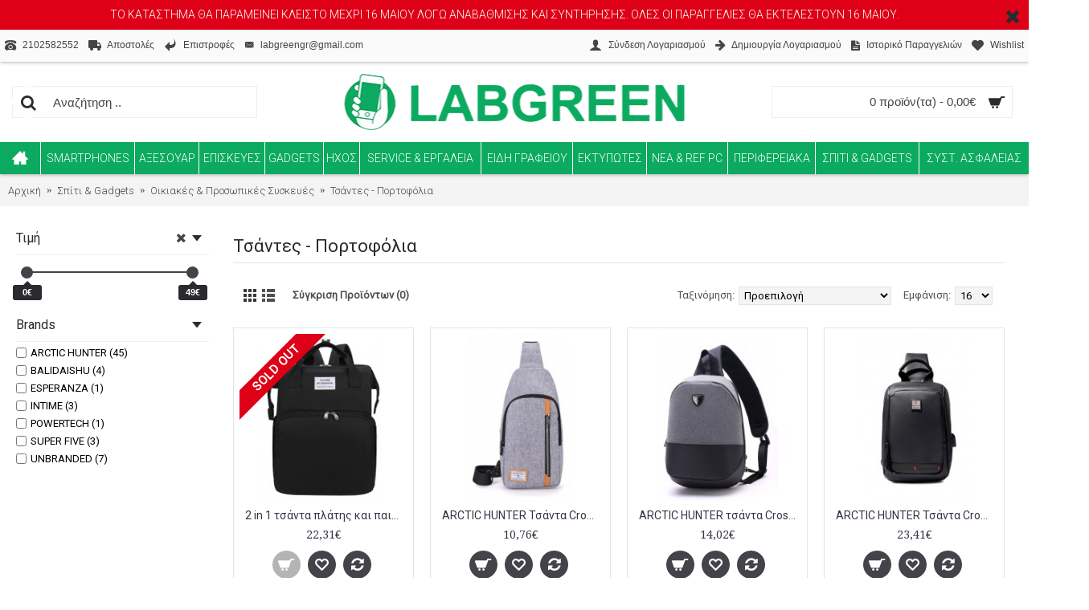

--- FILE ---
content_type: text/html; charset=utf-8
request_url: https://www.labgreen.gr/%CF%83%CF%80%CE%AF%CF%84%CE%B9-gadgets/%CE%BF%CE%B9%CE%BA%CE%B9%CE%B1%CE%BA%CE%AD%CF%82-%CF%80%CF%81%CE%BF%CF%83%CF%89%CF%80%CE%B9%CE%BA%CE%AD%CF%82-%CF%83%CF%85%CF%83%CE%BA%CE%B5%CF%85%CE%AD%CF%82/%CF%84%CF%83%CE%AC%CE%BD%CF%84%CE%B5%CF%82-%CF%80%CE%BF%CF%81%CF%84%CE%BF%CF%86%CF%8C%CE%BB%CE%B9%CE%B1
body_size: 14851
content:
<!DOCTYPE html>
<html dir="ltr" lang="el" class="webkit chrome chrome131 mac journal-desktop is-guest skin-2 responsive-layout infinite-scroll center-header lang-flag lang-flag-mobile currency-symbol currency-symbol-mobile no-top-on-mobile collapse-footer-columns mobile-menu-on-tablet header-center header-sticky sticky-menu backface product-grid-second-image product-list-second-image hide-cart category-page category-page-281 layout-3 route-product-category oc2 oc23 one-column no-currency no-language" data-j2v="2.16.8">
<head>
<meta charset="UTF-8" />
<meta name='viewport' content="width=device-width, initial-scale=1.0, maximum-scale=1.0, user-scalable=no">
<meta name="format-detection" content="telephone=no">
<!--[if IE]><meta http-equiv="X-UA-Compatible" content="IE=Edge,chrome=1"/><![endif]-->
<title>Τσάντες - Πορτοφόλια</title>
<base href="https://www.labgreen.gr/" />
<meta property="og:title" content="Τσάντες - Πορτοφόλια" />
<meta property="og:site_name" content="www.labgreen.gr | Προϊόντα Τεχνολογίας" />
<meta property="og:url" content="https://www.labgreen.gr/τσάντες-πορτοφόλια" />
<meta property="og:description" content="" />
<meta property="og:type" content="website" />
<meta property="og:image" content="https://www.labgreen.gr/image/cache/no_image-600x315.png" />
<meta property="og:image:width" content="600" />
<meta property="og:image:height" content="315" />
<meta name="twitter:card" content="summary" />
<meta name="twitter:title" content="Τσάντες - Πορτοφόλια" />
<meta name="twitter:description" content="" />
<meta name="twitter:image" content="https://www.labgreen.gr/image/cache/no_image-200x200.png" />
<meta name="twitter:image:width" content="200" />
<meta name="twitter:image:height" content="200" />
<link href="https://www.labgreen.gr/τσάντες-πορτοφόλια" rel="canonical" />
<link href="https://www.labgreen.gr/τσάντες-πορτοφόλια?page=2" rel="next" />
<link href="https://www.labgreen.gr/image/logo/favic.png" rel="icon" />
<link rel="stylesheet" href="//fonts.googleapis.com/css?family=Roboto:regular,300%7CDroid+Serif:regular%7CRoboto+Slab:regular%7CUbuntu:700%7CRoboto+Condensed:regular&amp;subset=latin"/>
<link rel="stylesheet" href="https://www.labgreen.gr/catalog/view/theme/journal2/css/j-strap.css?j2v=2.16.8"/>
<link rel="stylesheet" href="https://www.labgreen.gr/catalog/view/javascript/font-awesome/css/font-awesome.min.css?j2v=2.16.8"/>
<link rel="stylesheet" href="https://www.labgreen.gr/catalog/view/theme/journal2/lib/jquery.ui/jquery-ui-slider.min.css?j2v=2.16.8"/>
<link rel="stylesheet" href="https://www.labgreen.gr/catalog/view/theme/journal2/lib/swiper/css/swiper.css?j2v=2.16.8"/>
<link rel="stylesheet" href="https://www.labgreen.gr/catalog/view/theme/journal2/lib/lightgallery/css/lightgallery.min.css?j2v=2.16.8"/>
<link rel="stylesheet" href="https://www.labgreen.gr/catalog/view/theme/journal2/lib/magnific-popup/magnific-popup.css?j2v=2.16.8"/>
<link rel="stylesheet" href="https://www.labgreen.gr/catalog/view/theme/journal2/css/hint.min.css?j2v=2.16.8"/>
<link rel="stylesheet" href="https://www.labgreen.gr/catalog/view/theme/journal2/css/journal.css?j2v=2.16.8"/>
<link rel="stylesheet" href="https://www.labgreen.gr/catalog/view/theme/journal2/css/features.css?j2v=2.16.8"/>
<link rel="stylesheet" href="https://www.labgreen.gr/catalog/view/theme/journal2/css/header.css?j2v=2.16.8"/>
<link rel="stylesheet" href="https://www.labgreen.gr/catalog/view/theme/journal2/css/module.css?j2v=2.16.8"/>
<link rel="stylesheet" href="https://www.labgreen.gr/catalog/view/theme/journal2/css/pages.css?j2v=2.16.8"/>
<link rel="stylesheet" href="https://www.labgreen.gr/catalog/view/theme/journal2/css/account.css?j2v=2.16.8"/>
<link rel="stylesheet" href="https://www.labgreen.gr/catalog/view/theme/journal2/css/blog-manager.css?j2v=2.16.8"/>
<link rel="stylesheet" href="https://www.labgreen.gr/catalog/view/theme/journal2/css/side-column.css?j2v=2.16.8"/>
<link rel="stylesheet" href="https://www.labgreen.gr/catalog/view/theme/journal2/css/product.css?j2v=2.16.8"/>
<link rel="stylesheet" href="https://www.labgreen.gr/catalog/view/theme/journal2/css/category.css?j2v=2.16.8"/>
<link rel="stylesheet" href="https://www.labgreen.gr/catalog/view/theme/journal2/css/footer.css?j2v=2.16.8"/>
<link rel="stylesheet" href="https://www.labgreen.gr/catalog/view/theme/journal2/css/icons.css?j2v=2.16.8"/>
<link rel="stylesheet" href="https://www.labgreen.gr/catalog/view/theme/journal2/css/responsive.css?j2v=2.16.8"/>
<link rel="stylesheet" href="https://www.labgreen.gr/catalog/view/theme/journal2/css/flex.css?j2v=2.16.8"/>
<link rel="stylesheet" href="https://www.labgreen.gr/catalog/view/theme/journal2/css/rtl.css?j2v=2.16.8"/>
<link rel="stylesheet" href="index.php?route=journal2/assets/css&amp;j2v=2.16.8" />
<script type="text/javascript" src="https://www.labgreen.gr/catalog/view/theme/journal2/lib/modernizr/modernizr.min.js?j2v=2.16.8"></script>
<script type="text/javascript" src="https://www.labgreen.gr/catalog/view/javascript/jquery/jquery-2.1.1.min.js?j2v=2.16.8"></script>
<script type="text/javascript" src="https://www.labgreen.gr/catalog/view/javascript/bootstrap/js/bootstrap.min.js?j2v=2.16.8"></script>
<script type="text/javascript" src="https://www.labgreen.gr/catalog/view/theme/journal2/lib/jquery/jquery-migrate-1.2.1.min.js?j2v=2.16.8"></script>
<script type="text/javascript" src="https://www.labgreen.gr/catalog/view/theme/journal2/lib/jquery.ui/jquery-ui-slider.min.js?j2v=2.16.8"></script>
<script type="text/javascript" src="https://www.labgreen.gr/catalog/view/javascript/common.js?j2v=2.16.8"></script>
<script type="text/javascript" src="https://www.labgreen.gr/catalog/view/javascript/jquery/jquery.total-storage.min.js?j2v=2.16.8"></script>
<script type="text/javascript" src="https://www.labgreen.gr/catalog/view/theme/journal2/lib/jquery.tabs/tabs.js?j2v=2.16.8"></script>
<script type="text/javascript" src="https://www.labgreen.gr/catalog/view/theme/journal2/lib/swiper/js/swiper.jquery.js?j2v=2.16.8"></script>
<script type="text/javascript" src="https://www.labgreen.gr/catalog/view/theme/journal2/lib/ias/jquery-ias.min.js?j2v=2.16.8"></script>
<script type="text/javascript" src="https://www.labgreen.gr/catalog/view/theme/journal2/lib/intense/intense.min.js?j2v=2.16.8"></script>
<script type="text/javascript" src="https://www.labgreen.gr/catalog/view/theme/journal2/lib/lightgallery/js/lightgallery.js?j2v=2.16.8"></script>
<script type="text/javascript" src="https://www.labgreen.gr/catalog/view/theme/journal2/lib/magnific-popup/jquery.magnific-popup.js?j2v=2.16.8"></script>
<script type="text/javascript" src="https://www.labgreen.gr/catalog/view/theme/journal2/lib/actual/jquery.actual.min.js?j2v=2.16.8"></script>
<script type="text/javascript" src="https://www.labgreen.gr/catalog/view/theme/journal2/lib/countdown/jquery.countdown.js?j2v=2.16.8"></script>
<script type="text/javascript" src="https://www.labgreen.gr/catalog/view/theme/journal2/lib/image-zoom/jquery.imagezoom.min.js?j2v=2.16.8"></script>
<script type="text/javascript" src="https://www.labgreen.gr/catalog/view/theme/journal2/lib/lazy/jquery.lazy.1.6.min.js?j2v=2.16.8"></script>
<script type="text/javascript" src="https://www.labgreen.gr/catalog/view/theme/journal2/lib/touch-punch/jquery.ui.touch-punch.min.js?j2v=2.16.8"></script>
<script type="text/javascript" src="https://www.labgreen.gr/catalog/view/theme/journal2/lib/jquery.address/jquery.address.js?j2v=2.16.8"></script>
<script type="text/javascript" src="https://www.labgreen.gr/catalog/view/theme/journal2/lib/jqueryc/jqueryc.js?j2v=2.16.8"></script>
<script type="text/javascript" src="https://www.labgreen.gr/catalog/view/theme/journal2/js/journal.js?j2v=2.16.8"></script>
<!--[if (gte IE 6)&(lte IE 8)]><script src="catalog/view/theme/journal2/lib/selectivizr/selectivizr.min.js"></script><![endif]-->
<script>
        Journal.COUNTDOWN = {
        DAYS    : "Days",
        HOURS   : "Hours",
        MINUTES : "Min",
        SECONDS : "Sec"
    };
        Journal.NOTIFICATION_BUTTONS = '<div class="notification-buttons"><a class="button notification-cart" href="https://www.labgreen.gr/index.php?route=checkout/cart">Εμφάνιση καλαθιού</a><a class="button notification-checkout" href="https://www.labgreen.gr/index.php?route=checkout/checkout">Αγορά</a></div>';
</script>
</head>
<body>
<!--[if lt IE 9]>
<div class="old-browser">Δεν υποστηριζουμε τοσο παλιους Browsers</div>
<![endif]-->
    <div id="journal-header-notice-571575824" class="journal-header-notice-247 header-notice center-notice  floated-icon fullwidth-notice" style="padding-right: 75px; color: rgb(255, 255, 255); background-color: rgb(221, 0, 23)">
<div>


    <span class="notice-text">
                <span>TO ΚΑΤΑΣΤΗΜΑ ΘΑ ΠΑΡΑΜΕΙΝΕΙ ΚΛΕΙΣΤΟ ΜΕΧΡΙ 16 MAIOY ΛΟΓΩ ΑΝΑΒΑΘΜΙΣΗΣ ΚΑΙ ΣΥΝΤΗΡΗΣΗΣ. ΟΛΕΣ ΟΙ ΠΑΡΑΓΓΕΛΙΕΣ ΘΑ ΕΚΤΕΛΕΣΤΟΥΝ 16 ΜΑΙΟΥ.</span>
    </span>

            <button class="close-notice x-icon"></button>
    
    <script>
        $('#journal-header-notice-571575824 .close-notice').click(function () {
            var isSticky = $('html').hasClass('header-sticky');
            var h = $('#journal-header-notice-571575824').outerHeight();
            Journal.stickyHeaderHeight -= h;
            $('#journal-header-notice-571575824').slideUp(function() {
                if (isSticky) {
                    $('.header').css('top', $('.header').css('top') - h);
                }
            });
                    });

                $('<style>#journal-header-notice-571575824 .close-notice { color: rgb(42, 43, 46)} #journal-header-notice-571575824 .close-notice:hover { color: rgb(244, 244, 244)}</style>').appendTo($('head'));
            </script>
</div>
</div><header class="journal-header-center">
    <div class="header">
    <div class="journal-top-header j-min z-1"></div>
    <div class="journal-menu-bg z-0"> </div>
    <div class="journal-center-bg j-100 z-0"> </div>

    <div id="header" class="journal-header z-2">

        <div class="header-assets top-bar">
            <div class="journal-links j-min xs-100 sm-100 md-50 lg-50 xl-50">
                <div class="links">
                    <ul class="top-menu">
                    <li>
                            <a href="#" class="m-item icon-only"><i style="margin-right: 5px; font-size: 14px" data-icon="&#xe679;"></i>                    <span class="top-menu-link">2102582552</span>                </a>
                                </li>
            <li>
                            <a href="https://www.labgreen.gr/Αποστολές" class="m-item icon-only"><i style="margin-right: 5px; font-size: 16px" data-icon="&#xe658;"></i>                    <span class="top-menu-link">Αποστολές</span>                </a>
                                </li>
            <li>
                            <a href="https://www.labgreen.gr/Επιστροφές" class="m-item icon-only"><i style="margin-right: 5px; font-size: 16px" data-icon="&#xe64c;"></i>                    <span class="top-menu-link">Επιστροφές</span>                </a>
                                </li>
            <li>
                            <a href="mailto:labgreengr@gmail.com" class="m-item "><i style="margin-right: 5px; " data-icon="&#xe67b;"></i>                    <span class="top-menu-link">labgreengr@gmail.com</span>                </a>
                                </li>                    </ul>
                </div>
            </div>

            
            
            <div class="journal-secondary j-min xs-100 sm-100 md-50 lg-50 xl-50">
                <div class="links">
                    <ul class="top-menu">
                    <li>
                            <a href="https://www.labgreen.gr/index.php?route=account/login" class="m-item "><i style="margin-right: 5px; font-size: 16px" data-icon="&#xe1b4;"></i>                    <span class="top-menu-link">Σύνδεση Λογαριασμού</span>                </a>
                                </li>
            <li>
                            <a href="https://www.labgreen.gr/index.php?route=account/register" class="m-item "><i style="margin-right: 5px; font-size: 15px; top: -1px" data-icon="&#xe608;"></i>                    <span class="top-menu-link">Δημιουργία Λογαριασμού</span>                </a>
                                </li>
            <li>
                            <a href="https://www.labgreen.gr/index.php?route=account/order" class="m-item icon-only"><i style="margin-right: 5px; font-size: 15px" data-icon="&#xe6b2;"></i>                    <span class="top-menu-link">Ιστορικό Παραγγελιών</span>                </a>
                                </li>
            <li>
                            <a href="https://www.labgreen.gr/index.php?route=account/wishlist" class="m-item wishlist-total icon-only"><i style="margin-right: 5px; font-size: 15px" data-icon="&#xe662;"></i>                    <span class="top-menu-link">Wishlist</span>                </a>
                                </li>                    </ul>
                </div>
            </div>
        </div>

        <div class="header-assets">
            <div class="journal-search j-min xs-100 sm-50 md-25 lg-25 xl-25">
                                    <div id="search" class="input-group j-min">
  <input type="text" name="search" value="" placeholder="Αναζήτηση .." autocomplete="off" class="form-control input-lg" />
  <div class="button-search"><button type="button"><i></i></button></div>
</div>                            </div>

            <div class="journal-logo j-100 xs-100 sm-100 md-50 lg-50 xl-50">
                                    <div id="logo">
                        <a href="https://www.labgreen.gr/">
                            <img src="https://www.labgreen.gr/image/cache/logo/logos-423x70.png" width="423" height="70" alt="www.labgreen.gr | Προϊόντα Τεχνολογίας" title="www.labgreen.gr | Προϊόντα Τεχνολογίας" class="logo-1x" />                        </a>
                    </div>
                            </div>

            <div class="journal-cart j-min xs-100 sm-50 md-25 lg-25 xl-25">
                <div id="cart" class="btn-group btn-block">
  <button type="button" data-toggle="dropdown" class="btn btn-inverse btn-block btn-lg dropdown-toggle heading"><a><span id="cart-total" data-loading-text="Φόρτωση...&nbsp;&nbsp;">0 προϊόν(τα) - 0,00€</span> <i></i></a></button>
  <div class="content">
    <ul class="cart-wrapper">
        <li>
      <p class="text-center empty">Το καλάθι αγορών είναι άδειο!</p>
    </li>
        </ul>
  </div>
</div>
            </div>
        </div>

        <div class="journal-menu j-min xs-100 sm-100 md-100 lg-100 xl-100">
            <style></style>
<div class="mobile-trigger"></div>
<ul class="super-menu mobile-menu menu-table" style="table-layout: auto">
        <li id="main-menu-item-1" class="drop-down hide-on-phone hide-on-tablet icon-only">
                <a href="https://www.labgreen.gr/" ><i style="margin-right: 5px; font-size: 20px; top: -1px" data-icon="&#xe14f;"></i></a>
                                                                
        
        <span class="mobile-plus">+</span>
    </li>
        <li id="main-menu-item-2" class="drop-down ">
                <a href="https://www.labgreen.gr/smartphones" ><span class="main-menu-text">Smartphones</span></a>
                                                                
        
        <span class="mobile-plus">+</span>
    </li>
        <li id="main-menu-item-3" class="drop-down ">
                <a href="https://www.labgreen.gr/αξεσουάρ-smarthphone" ><span class="main-menu-text">Αξεσουάρ</span></a>
                                                <ul><li><a href="https://www.labgreen.gr/αξεσουάρ-smarthphone/Θήκες-Smartphones" >Θήκες Smartphones</a></li><li><a href="https://www.labgreen.gr/αξεσουάρ-smarthphone/Φορτιστές" >Φορτιστές</a></li></ul>                
        
        <span class="mobile-plus">+</span>
    </li>
        <li id="main-menu-item-4" class="drop-down ">
                <a href="https://www.labgreen.gr/Επισκευές" ><span class="main-menu-text">Επισκευές </span></a>
                                                <ul><li><a href="https://www.labgreen.gr/Επισκευές/i-pad" >i-pad</a></li><li><a href="https://www.labgreen.gr/Επισκευές/i-phone" >i-phone <i class="menu-plus"></i></a> <span class="mobile-plus">+</span><ul><li><a href="https://www.labgreen.gr/Επισκευές/i-phone/i-phone 6" >i-phone 6</a></li><li><a href="https://www.labgreen.gr/Επισκευές/i-phone/i-phone 7" >i-phone 7</a></li><li><a href="https://www.labgreen.gr/Επισκευές/i-phone/i-phone 8 " >i-phone 8 </a></li><li><a href="https://www.labgreen.gr/Επισκευές/i-phone/i-phone x" >i-phone x</a></li></ul></li><li><a href="https://www.labgreen.gr/Επισκευές/laptop" >laptop</a></li><li><a href="https://www.labgreen.gr/Επισκευές/pc" >pc</a></li><li><a href="https://www.labgreen.gr/Επισκευές/smsung" >samsung</a></li><li><a href="https://www.labgreen.gr/Επισκευές/smartphoness" >smartphones</a></li><li><a href="https://www.labgreen.gr/Επισκευές/tablet" >tablet</a></li></ul>                
        
        <span class="mobile-plus">+</span>
    </li>
        <li id="main-menu-item-5" class="drop-down ">
                <a href="https://www.labgreen.gr/Gadgets" ><span class="main-menu-text">Gadgets</span></a>
                                                                
        
        <span class="mobile-plus">+</span>
    </li>
        <li id="main-menu-item-6" class="drop-down ">
                <a href="https://www.labgreen.gr/ηχος " ><span class="main-menu-text">Ήχος </span></a>
                                                                
        
        <span class="mobile-plus">+</span>
    </li>
        <li id="main-menu-item-7" class="drop-down ">
                <a href="https://www.labgreen.gr/service-εργαλεία" ><span class="main-menu-text">Service &amp; Εργαλεία</span></a>
                                                <ul><li><a href="https://www.labgreen.gr/service-εργαλεία/service" >Service <i class="menu-plus"></i></a> <span class="mobile-plus">+</span><ul><li><a href="https://www.labgreen.gr/service-εργαλεία/service/connectors" >Connectors</a></li><li><a href="https://www.labgreen.gr/service-εργαλεία/service/αναλώσιμα-reballing" >Αναλώσιμα Reballing</a></li><li><a href="https://www.labgreen.gr/service-εργαλεία/service/ανταλλακτικά-laptops" >Ανταλλακτικά Laptops</a></li><li><a href="https://www.labgreen.gr/service-εργαλεία/service/ανταλλακτικά-scooter" >Ανταλλακτικά scooter</a></li><li><a href="https://www.labgreen.gr/service-εργαλεία/service/ανταλλακτικά-smartphones" >Ανταλλακτικά Smartphones</a></li><li><a href="https://www.labgreen.gr/service-εργαλεία/service/ανταλλακτικά-tablets" >Ανταλλακτικά Tablets</a></li><li><a href="https://www.labgreen.gr/service-εργαλεία/service/ανταλλακτικά-παιχνιδομηχανών" >Ανταλλακτικά παιχνιδομηχανών</a></li><li><a href="https://www.labgreen.gr/service-εργαλεία/service/ανταλλακτικά-υπολογιστών" >Ανταλλακτικά υπολογιστών</a></li><li><a href="https://www.labgreen.gr/service-εργαλεία/service/μπαταρίες-για-laptops" >Μπαταρίες για Laptops</a></li><li><a href="https://www.labgreen.gr/service-εργαλεία/service/μπαταρίες-για-smartphones" >Μπαταρίες για Smartphones</a></li><li><a href="https://www.labgreen.gr/service-εργαλεία/service/οθόνες-για-laptops" >Οθόνες για Laptops</a></li></ul></li><li><a href="https://www.labgreen.gr/service-εργαλεία/εργαλεία" >Εργαλεία <i class="menu-plus"></i></a> <span class="mobile-plus">+</span><ul><li><a href="https://www.labgreen.gr/service-εργαλεία/εργαλεία/esd-αντιστατικά-τσιμπίδες" >ESD Αντιστατικά - Τσιμπίδες</a></li><li><a href="https://www.labgreen.gr/service-εργαλεία/εργαλεία/βοηθητικά-εργαλεία" >Βοηθητικά Εργαλεία</a></li><li><a href="https://www.labgreen.gr/service-εργαλεία/εργαλεία/εργαλεία-χειρός" >Εργαλεία Χειρός</a></li><li><a href="https://www.labgreen.gr/service-εργαλεία/εργαλεία/ηλεκτρολογικός-εξοπλισμός" >Ηλεκτρολογικός εξοπλισμός</a></li><li><a href="https://www.labgreen.gr/service-εργαλεία/εργαλεία/κατσαβίδια" >Κατσαβίδια</a></li><li><a href="https://www.labgreen.gr/service-εργαλεία/εργαλεία/μηχανήματα-πολύμετρα" >Μηχανήματα - Πολύμετρα</a></li><li><a href="https://www.labgreen.gr/service-εργαλεία/εργαλεία/πένσες" >Πένσες</a></li><li><a href="https://www.labgreen.gr/service-εργαλεία/εργαλεία/σετ-εργαλείων" >Σετ Εργαλείων</a></li><li><a href="https://www.labgreen.gr/service-εργαλεία/εργαλεία/συγκόλληση" >Συγκόλληση</a></li></ul></li></ul>                
        
        <span class="mobile-plus">+</span>
    </li>
        <li id="main-menu-item-8" class="drop-down ">
                <a href="https://www.labgreen.gr/είδη-γραφείου-εξοπλισμός" ><span class="main-menu-text">Ειδη γραφείου</span></a>
                                                <ul><li><a href="https://www.labgreen.gr/είδη-γραφείου-εξοπλισμός/αναλώσιμα-είδη-γραφείου" >Αναλώσιμα - Είδη Γραφείου <i class="menu-plus"></i></a> <span class="mobile-plus">+</span><ul><li><a href="https://www.labgreen.gr/είδη-γραφείου-εξοπλισμός/αναλώσιμα-είδη-γραφείου/ανιχνευτές-χρημάτων-χρηματοκιβώτια" >Ανιχνευτές Χρημάτων - Χρηματοκιβώτια</a></li><li><a href="https://www.labgreen.gr/είδη-γραφείου-εξοπλισμός/αναλώσιμα-είδη-γραφείου/γραφική-ύλη" >Γραφική Ύλη</a></li><li><a href="https://www.labgreen.gr/είδη-γραφείου-εξοπλισμός/αναλώσιμα-είδη-γραφείου/εξοπλισμός-γραφείου" >Εξοπλισμός Γραφείου</a></li><li><a href="https://www.labgreen.gr/είδη-γραφείου-εξοπλισμός/αναλώσιμα-είδη-γραφείου/θήκες-για-cddvd" >Θήκες για CD/DVD</a></li><li><a href="https://www.labgreen.gr/είδη-γραφείου-εξοπλισμός/αναλώσιμα-είδη-γραφείου/καθαριστικά" >Καθαριστικά</a></li><li><a href="https://www.labgreen.gr/είδη-γραφείου-εξοπλισμός/αναλώσιμα-είδη-γραφείου/οπτικά-μέσα-cddvd-κ.α" >Οπτικά Μέσα (CD/DVD κ.α)</a></li><li><a href="https://www.labgreen.gr/είδη-γραφείου-εξοπλισμός/αναλώσιμα-είδη-γραφείου/ταινίες-αυτοκόλλητα" >Ταινίες - Αυτοκόλλητα</a></li><li><a href="https://www.labgreen.gr/είδη-γραφείου-εξοπλισμός/αναλώσιμα-είδη-γραφείου/χαρτί-εκτύπωσης" >Χαρτί Εκτύπωσης</a></li></ul></li><li><a href="https://www.labgreen.gr/είδη-γραφείου-εξοπλισμός/διαφημιστικό-υλικό" >Διαφημιστικό Υλικό <i class="menu-plus"></i></a> <span class="mobile-plus">+</span><ul><li><a href="https://www.labgreen.gr/είδη-γραφείου-εξοπλισμός/διαφημιστικό-υλικό/stand" >Stand</a></li><li><a href="https://www.labgreen.gr/είδη-γραφείου-εξοπλισμός/διαφημιστικό-υλικό/αυτοκόλλητα-σακούλες" >Αυτοκόλλητα - Σακούλες</a></li><li><a href="https://www.labgreen.gr/είδη-γραφείου-εξοπλισμός/διαφημιστικό-υλικό/διαφημιστικό-υλικό" >Διαφημιστικό Υλικό</a></li><li><a href="https://www.labgreen.gr/είδη-γραφείου-εξοπλισμός/διαφημιστικό-υλικό/πινακίδες-led" >Πινακίδες LED</a></li></ul></li><li><a href="https://www.labgreen.gr/είδη-γραφείου-εξοπλισμός/μπαταρίες" >Μπαταρίες <i class="menu-plus"></i></a> <span class="mobile-plus">+</span><ul><li><a href="https://www.labgreen.gr/είδη-γραφείου-εξοπλισμός/μπαταρίες/μπαταρίες-ακουστ.-βαρηκοΐας" >Μπαταρίες ακουστ. Βαρηκοΐας</a></li><li><a href="https://www.labgreen.gr/είδη-γραφείου-εξοπλισμός/μπαταρίες/μπαταρίες-αλκαλικές" >Μπαταρίες Αλκαλικές</a></li><li><a href="https://www.labgreen.gr/είδη-γραφείου-εξοπλισμός/μπαταρίες/μπαταρίες-επαναφορτιζόμενες" >Μπαταρίες Επαναφορτιζόμενες</a></li><li><a href="https://www.labgreen.gr/είδη-γραφείου-εξοπλισμός/μπαταρίες/μπαταρίες-λιθίου" >Μπαταρίες Λιθίου</a></li><li><a href="https://www.labgreen.gr/είδη-γραφείου-εξοπλισμός/μπαταρίες/μπαταρίες-ρολογιού" >Μπαταρίες Ρολογιού</a></li><li><a href="https://www.labgreen.gr/είδη-γραφείου-εξοπλισμός/μπαταρίες/φορτιστές-μπαταριών" >Φορτιστές Μπαταριών</a></li></ul></li><li><a href="https://www.labgreen.gr/είδη-γραφείου-εξοπλισμός/τηλεφωνία" >Τηλεφωνία <i class="menu-plus"></i></a> <span class="mobile-plus">+</span><ul><li><a href="https://www.labgreen.gr/είδη-γραφείου-εξοπλισμός/τηλεφωνία/ασύρματες-συσκευές" >Ασύρματες Συσκευές</a></li><li><a href="https://www.labgreen.gr/είδη-γραφείου-εξοπλισμός/τηλεφωνία/επιτραπέζιες-συσκευές" >Επιτραπέζιες Συσκευές</a></li><li><a href="https://www.labgreen.gr/είδη-γραφείου-εξοπλισμός/τηλεφωνία/τηλεφωνικά-κέντρα" >Τηλεφωνικά Κέντρα</a></li></ul></li></ul>                
        
        <span class="mobile-plus">+</span>
    </li>
        <li id="main-menu-item-9" class="drop-down ">
                <a href="https://www.labgreen.gr/εκτυπωτές-toner-ink" ><span class="main-menu-text">Εκτυπωτές</span></a>
                                                <ul><li><a href="https://www.labgreen.gr/εκτυπωτές-toner-ink/inkjet-μελάνια" >Inkjet Μελάνια <i class="menu-plus"></i></a> <span class="mobile-plus">+</span><ul><li><a href="https://www.labgreen.gr/εκτυπωτές-toner-ink/inkjet-μελάνια/ink-canon" >ink Canon</a></li><li><a href="https://www.labgreen.gr/εκτυπωτές-toner-ink/inkjet-μελάνια/ink-epson" >ink Epson</a></li><li><a href="https://www.labgreen.gr/εκτυπωτές-toner-ink/inkjet-μελάνια/ink-hp" >ink HP</a></li><li><a href="https://www.labgreen.gr/εκτυπωτές-toner-ink/inkjet-μελάνια/ink-lexmark" >ink Lexmark</a></li><li><a href="https://www.labgreen.gr/εκτυπωτές-toner-ink/inkjet-μελάνια/ink-olivetti" >ink Olivetti</a></li><li><a href="https://www.labgreen.gr/εκτυπωτές-toner-ink/inkjet-μελάνια/ink-samsung" >ink Samsung</a></li></ul></li><li><a href="https://www.labgreen.gr/εκτυπωτές-toner-ink/toner-ribbon-μελάνια" >Toner - Ribbon Μελάνια <i class="menu-plus"></i></a> <span class="mobile-plus">+</span><ul><li><a href="https://www.labgreen.gr/εκτυπωτές-toner-ink/toner-ribbon-μελάνια/ribbon" >Ribbon</a></li><li><a href="https://www.labgreen.gr/εκτυπωτές-toner-ink/toner-ribbon-μελάνια/toner" >Toner</a></li></ul></li><li><a href="https://www.labgreen.gr/εκτυπωτές-toner-ink/είδη-ανακατασκευής" >Είδη Ανακατασκευής <i class="menu-plus"></i></a> <span class="mobile-plus">+</span><ul><li><a href="https://www.labgreen.gr/εκτυπωτές-toner-ink/είδη-ανακατασκευής/chip" >Chip</a></li></ul></li><li><a href="https://www.labgreen.gr/εκτυπωτές-toner-ink/εκτυπωτικά-fax" >Εκτυπωτικά - Fax <i class="menu-plus"></i></a> <span class="mobile-plus">+</span><ul><li><a href="https://www.labgreen.gr/εκτυπωτές-toner-ink/εκτυπωτικά-fax/used-εκτυπωτές-πολυμηχανήματα" >Used Εκτυπωτές - Πολυμηχανήματα</a></li><li><a href="https://www.labgreen.gr/εκτυπωτές-toner-ink/εκτυπωτικά-fax/ανταλλακτικά-εκτυπωτών" >Ανταλλακτικά Εκτυπωτών</a></li><li><a href="https://www.labgreen.gr/εκτυπωτές-toner-ink/εκτυπωτικά-fax/εκτυπωτές-πολυμηχανήματα" >Εκτυπωτές - Πολυμηχανήματα</a></li></ul></li></ul>                
        
        <span class="mobile-plus">+</span>
    </li>
        <li id="main-menu-item-10" class="drop-down ">
                <a href="https://www.labgreen.gr/νέα-ref-pc" ><span class="main-menu-text">Νέα &amp; Ref PC</span></a>
                                                <ul><li><a href="https://www.labgreen.gr/νέα-ref-pc/pc-αναβάθμιση" >PC &amp; Αναβάθμιση <i class="menu-plus"></i></a> <span class="mobile-plus">+</span><ul><li><a href="https://www.labgreen.gr/νέα-ref-pc/pc-αναβάθμιση/mounting-kits" >Mounting Kits</a></li><li><a href="https://www.labgreen.gr/νέα-ref-pc/pc-αναβάθμιση/ssd-δίσκοι" >SSD Δίσκοι</a></li><li><a href="https://www.labgreen.gr/νέα-ref-pc/pc-αναβάθμιση/επεξεργαστές" >Επεξεργαστές</a></li><li><a href="https://www.labgreen.gr/νέα-ref-pc/pc-αναβάθμιση/κάρτες-γραφικών" >Κάρτες Γραφικών</a></li><li><a href="https://www.labgreen.gr/νέα-ref-pc/pc-αναβάθμιση/κάρτες-επέκτασης-pci-κ.α" >Κάρτες Επέκτασης PCI κ.α</a></li><li><a href="https://www.labgreen.gr/νέα-ref-pc/pc-αναβάθμιση/κουτιά-υπολογιστών" >Κουτιά Υπολογιστών</a></li><li><a href="https://www.labgreen.gr/νέα-ref-pc/pc-αναβάθμιση/μητρικές" >Μητρικές</a></li><li><a href="https://www.labgreen.gr/νέα-ref-pc/pc-αναβάθμιση/μνήμες-ram" >Μνήμες RAM</a></li><li><a href="https://www.labgreen.gr/νέα-ref-pc/pc-αναβάθμιση/νέα-pc-laptop" >Νέα PC &amp; Laptop</a></li><li><a href="https://www.labgreen.gr/νέα-ref-pc/pc-αναβάθμιση/οθόνες-pc" >Οθόνες PC</a></li><li><a href="https://www.labgreen.gr/νέα-ref-pc/pc-αναβάθμιση/οπτικά-μέσα-recorders" >Οπτικά μέσα - Recorders</a></li><li><a href="https://www.labgreen.gr/νέα-ref-pc/pc-αναβάθμιση/σκληροί-δίσκοι" >Σκληροί Δίσκοι</a></li><li><a href="https://www.labgreen.gr/νέα-ref-pc/pc-αναβάθμιση/τροφοδοτικά-psu" >Τροφοδοτικά (PSU)</a></li><li><a href="https://www.labgreen.gr/νέα-ref-pc/pc-αναβάθμιση/ψύξη-modding" >Ψύξη - Modding</a></li></ul></li><li><a href="https://www.labgreen.gr/νέα-ref-pc/refurbished-pc-parts" >Refurbished PC &amp; Parts <i class="menu-plus"></i></a> <span class="mobile-plus">+</span><ul><li><a href="https://www.labgreen.gr/νέα-ref-pc/refurbished-pc-parts/refurbished-laptops" >Refurbished Laptops</a></li><li><a href="https://www.labgreen.gr/νέα-ref-pc/refurbished-pc-parts/refurbished-pc" >Refurbished PC</a></li><li><a href="https://www.labgreen.gr/νέα-ref-pc/refurbished-pc-parts/retail-ready-refurbished-pc" >Retail Ready Refurbished PC</a></li><li><a href="https://www.labgreen.gr/νέα-ref-pc/refurbished-pc-parts/used-pc-components" >Used PC Components</a></li><li><a href="https://www.labgreen.gr/νέα-ref-pc/refurbished-pc-parts/used-μνήμες-ram" >Used Μνήμες RAM</a></li><li><a href="https://www.labgreen.gr/νέα-ref-pc/refurbished-pc-parts/used-οθόνες-pc" >Used Οθόνες PC</a></li><li><a href="https://www.labgreen.gr/νέα-ref-pc/refurbished-pc-parts/used-σκληροί-δίσκοι-ssd" >Used Σκληροί Δίσκοι - SSD</a></li></ul></li><li><a href="https://www.labgreen.gr/νέα-ref-pc/software" >Software <i class="menu-plus"></i></a> <span class="mobile-plus">+</span><ul><li><a href="https://www.labgreen.gr/νέα-ref-pc/software/antivirus" >Antivirus</a></li><li><a href="https://www.labgreen.gr/νέα-ref-pc/software/εφαρμογές" >Εφαρμογές</a></li><li><a href="https://www.labgreen.gr/νέα-ref-pc/software/λειτουργικά-συστήματα" >Λειτουργικά Συστήματα</a></li></ul></li><li><a href="https://www.labgreen.gr/νέα-ref-pc/εξοπλισμός-it" >Εξοπλισμός IT <i class="menu-plus"></i></a> <span class="mobile-plus">+</span><ul><li><a href="https://www.labgreen.gr/νέα-ref-pc/εξοπλισμός-it/pos-barcode-scanners" >POS-Barcode Scanners</a></li><li><a href="https://www.labgreen.gr/νέα-ref-pc/εξοπλισμός-it/refurbished-servers" >Refurbished Servers</a></li><li><a href="https://www.labgreen.gr/νέα-ref-pc/εξοπλισμός-it/used-hdd-trays" >Used HDD Trays</a></li><li><a href="https://www.labgreen.gr/νέα-ref-pc/εξοπλισμός-it/used-pos-barcode-scanners" >Used POS-Barcode Scanners</a></li><li><a href="https://www.labgreen.gr/νέα-ref-pc/εξοπλισμός-it/used-server-hdd" >Used Server HDD</a></li><li><a href="https://www.labgreen.gr/νέα-ref-pc/εξοπλισμός-it/used-server-parts" >Used Server Parts</a></li><li><a href="https://www.labgreen.gr/νέα-ref-pc/εξοπλισμός-it/used-server-ram" >Used Server RAM</a></li><li><a href="https://www.labgreen.gr/νέα-ref-pc/εξοπλισμός-it/used-δικτυακά" >Used Δικτυακά</a></li><li><a href="https://www.labgreen.gr/νέα-ref-pc/εξοπλισμός-it/used-τηλεφωνία" >Used Τηλεφωνία</a></li><li><a href="https://www.labgreen.gr/νέα-ref-pc/εξοπλισμός-it/καμπίνες-rack" >Καμπίνες - Rack</a></li></ul></li></ul>                
        
        <span class="mobile-plus">+</span>
    </li>
        <li id="main-menu-item-11" class="drop-down ">
                <a href="https://www.labgreen.gr/περιφερειακά" ><span class="main-menu-text">Περιφερειακά</span></a>
                                                <ul><li><a href="https://www.labgreen.gr/περιφερειακά/αξεσουάρ-για-laptop" >Αξεσουάρ για Laptop <i class="menu-plus"></i></a> <span class="mobile-plus">+</span><ul><li><a href="https://www.labgreen.gr/περιφερειακά/αξεσουάρ-για-laptop/βάσεις-ψύξη-αξεσουάρ" >Βάσεις, Ψύξη &amp; Αξεσουάρ</a></li><li><a href="https://www.labgreen.gr/περιφερειακά/αξεσουάρ-για-laptop/φορτιστές-laptop" >Φορτιστές Laptop</a></li></ul></li><li><a href="https://www.labgreen.gr/περιφερειακά/δικτυακά" >Δικτυακά <i class="menu-plus"></i></a> <span class="mobile-plus">+</span><ul><li><a href="https://www.labgreen.gr/περιφερειακά/δικτυακά/access-points" >Access Points</a></li><li><a href="https://www.labgreen.gr/περιφερειακά/δικτυακά/modem-router" >Modem - Router</a></li><li><a href="https://www.labgreen.gr/περιφερειακά/δικτυακά/powerlines-extenders" >Powerlines - Extenders</a></li><li><a href="https://www.labgreen.gr/περιφερειακά/δικτυακά/switches" >Switches</a></li><li><a href="https://www.labgreen.gr/περιφερειακά/δικτυακά/δικτυακά-παρελκόμενα" >Δικτυακά Παρελκόμενα</a></li><li><a href="https://www.labgreen.gr/περιφερειακά/δικτυακά/κάρτες-δικτύου-usb-dongles" >Κάρτες Δικτύου - USB Dongles</a></li><li><a href="https://www.labgreen.gr/περιφερειακά/δικτυακά/κεραίες-wi-fi" >Κεραίες Wi-Fi</a></li></ul></li><li><a href="https://www.labgreen.gr/περιφερειακά/εικόνα-ήχος" >Εικόνα &amp; Ήχος <i class="menu-plus"></i></a> <span class="mobile-plus">+</span><ul><li><a href="https://www.labgreen.gr/περιφερειακά/εικόνα-ήχος/action-cam" >Action Cam</a></li><li><a href="https://www.labgreen.gr/περιφερειακά/εικόνα-ήχος/mp3-mp4-players" >MP3 - MP4 Players</a></li><li><a href="https://www.labgreen.gr/περιφερειακά/εικόνα-ήχος/smart-tv-keyboards" >Smart TV &amp; Keyboards</a></li><li><a href="https://www.labgreen.gr/περιφερειακά/εικόνα-ήχος/tv-box" >TV Box</a></li><li><a href="https://www.labgreen.gr/περιφερειακά/εικόνα-ήχος/βάσεις-tv-projectors-pc" >Βάσεις TV - Projectors - PC</a></li><li><a href="https://www.labgreen.gr/περιφερειακά/εικόνα-ήχος/βιντεοπροβολείς-vr-headset" >Βιντεοπροβολείς - VR Headset</a></li><li><a href="https://www.labgreen.gr/περιφερειακά/εικόνα-ήχος/εξοπλισμός-φωτογράφισης" >Εξοπλισμός Φωτογράφισης</a></li><li><a href="https://www.labgreen.gr/περιφερειακά/εικόνα-ήχος/ηχεία" >Ηχεία</a></li><li><a href="https://www.labgreen.gr/περιφερειακά/εικόνα-ήχος/κεραίες-tv-αποκωδικοποιητές" >Κεραίες TV - Αποκωδικοποιητές</a></li><li><a href="https://www.labgreen.gr/περιφερειακά/εικόνα-ήχος/συστήματα-ήχου" >Συστήματα Ήχου</a></li><li><a href="https://www.labgreen.gr/περιφερειακά/εικόνα-ήχος/τηλεχειριστήρια" >Τηλεχειριστήρια</a></li><li><a href="https://www.labgreen.gr/περιφερειακά/εικόνα-ήχος/τηλεχειριστήρια-πληκτρολόγια" >Τηλεχειριστήρια &amp; Πληκτρολόγια</a></li></ul></li><li><a href="https://www.labgreen.gr/περιφερειακά/καλώδια" >Καλώδια <i class="menu-plus"></i></a> <span class="mobile-plus">+</span><ul><li><a href="https://www.labgreen.gr/περιφερειακά/καλώδια/cctv" >CCTV</a></li><li><a href="https://www.labgreen.gr/περιφερειακά/καλώδια/kvm-splitter-switch" >KVM - Splitter - Switch</a></li><li><a href="https://www.labgreen.gr/περιφερειακά/καλώδια/rca-scart" >RCA - SCART</a></li><li><a href="https://www.labgreen.gr/περιφερειακά/καλώδια/rf-κεραίας" >RF (Κεραίας)</a></li><li><a href="https://www.labgreen.gr/περιφερειακά/καλώδια/usb-type-c" >USB - Type-C</a></li><li><a href="https://www.labgreen.gr/περιφερειακά/καλώδια/δίκτυο" >Δίκτυο</a></li><li><a href="https://www.labgreen.gr/περιφερειακά/καλώδια/εικόνα" >Εικόνα</a></li><li><a href="https://www.labgreen.gr/περιφερειακά/καλώδια/εσωτερικά-pc" >Εσωτερικά PC</a></li><li><a href="https://www.labgreen.gr/περιφερειακά/καλώδια/ήχος" >Ήχος</a></li><li><a href="https://www.labgreen.gr/περιφερειακά/καλώδια/σειριακά-παράλληλα" >Σειριακά - Παράλληλα</a></li><li><a href="https://www.labgreen.gr/περιφερειακά/καλώδια/τακτοποίηση-καλωδίων" >Τακτοποίηση Καλωδίων</a></li><li><a href="https://www.labgreen.gr/περιφερειακά/καλώδια/τηλεφωνία" >Τηλεφωνία</a></li><li><a href="https://www.labgreen.gr/περιφερειακά/καλώδια/τροφοδοσία" >Τροφοδοσία</a></li></ul></li><li><a href="https://www.labgreen.gr/περιφερειακά/καλώδια-αντάπτορες" >Καλώδια - Αντάπτορες <i class="menu-plus"></i></a> <span class="mobile-plus">+</span><ul><li><a href="https://www.labgreen.gr/περιφερειακά/καλώδια-αντάπτορες/cctv" >CCTV</a></li><li><a href="https://www.labgreen.gr/περιφερειακά/καλώδια-αντάπτορες/kvm-splitter-switch" >KVM - Splitter - Switch</a></li><li><a href="https://www.labgreen.gr/περιφερειακά/καλώδια-αντάπτορες/rca-scart" >RCA - SCART</a></li><li><a href="https://www.labgreen.gr/περιφερειακά/καλώδια-αντάπτορες/rf-κεραίας" >RF (Κεραίας)</a></li><li><a href="https://www.labgreen.gr/περιφερειακά/καλώδια-αντάπτορες/usb" >USB</a></li><li><a href="https://www.labgreen.gr/περιφερειακά/καλώδια-αντάπτορες/usb-type-c" >USB - Type-C</a></li><li><a href="https://www.labgreen.gr/περιφερειακά/καλώδια-αντάπτορες/usb-c-type-c" >USB-C (Type-C)</a></li><li><a href="https://www.labgreen.gr/περιφερειακά/καλώδια-αντάπτορες/δίκτυο" >Δίκτυο</a></li><li><a href="https://www.labgreen.gr/περιφερειακά/καλώδια-αντάπτορες/εικόνα" >Εικόνα</a></li><li><a href="https://www.labgreen.gr/περιφερειακά/καλώδια-αντάπτορες/εσωτερικά-pc" >Εσωτερικά PC</a></li><li><a href="https://www.labgreen.gr/περιφερειακά/καλώδια-αντάπτορες/ήχος" >Ήχος</a></li><li><a href="https://www.labgreen.gr/περιφερειακά/καλώδια-αντάπτορες/σειριακά-παράλληλα" >Σειριακά - Παράλληλα</a></li><li><a href="https://www.labgreen.gr/περιφερειακά/καλώδια-αντάπτορες/τακτοποίηση-καλωδίων" >Τακτοποίηση Καλωδίων</a></li><li><a href="https://www.labgreen.gr/περιφερειακά/καλώδια-αντάπτορες/τηλεφωνία" >Τηλεφωνία</a></li><li><a href="https://www.labgreen.gr/περιφερειακά/καλώδια-αντάπτορες/τροφοδοσία" >Τροφοδοσία</a></li></ul></li><li><a href="https://www.labgreen.gr/περιφερειακά/συνοδευτικά-pc" >Συνοδευτικά PC <i class="menu-plus"></i></a> <span class="mobile-plus">+</span><ul><li><a href="https://www.labgreen.gr/περιφερειακά/συνοδευτικά-pc/card-reader" >Card Reader</a></li><li><a href="https://www.labgreen.gr/περιφερειακά/συνοδευτικά-pc/gamepad" >Gamepad</a></li><li><a href="https://www.labgreen.gr/περιφερειακά/συνοδευτικά-pc/mouse-pad" >Mouse Pad</a></li><li><a href="https://www.labgreen.gr/περιφερειακά/συνοδευτικά-pc/usb-flash-drives" >USB Flash Drives</a></li><li><a href="https://www.labgreen.gr/περιφερειακά/συνοδευτικά-pc/usb-hub-bluetooth" >USB Hub - Bluetooth</a></li><li><a href="https://www.labgreen.gr/περιφερειακά/συνοδευτικά-pc/usb-hubs-card-readers" >USB Hubs - Card Readers</a></li><li><a href="https://www.labgreen.gr/περιφερειακά/συνοδευτικά-pc/web-κάμερες" >Web Κάμερες</a></li><li><a href="https://www.labgreen.gr/περιφερειακά/συνοδευτικά-pc/ακουστικά-μικρόφωνα-pc" >Ακουστικά - Μικρόφωνα PC</a></li><li><a href="https://www.labgreen.gr/περιφερειακά/συνοδευτικά-pc/ηχεία-για-pc" >Ηχεία για PC</a></li><li><a href="https://www.labgreen.gr/περιφερειακά/συνοδευτικά-pc/θήκες-trays-σκληρών-δίσκων" >Θήκες &amp; Trays Σκληρών Δίσκων</a></li><li><a href="https://www.labgreen.gr/περιφερειακά/συνοδευτικά-pc/κάρτες-μνήμης" >Κάρτες Μνήμης</a></li><li><a href="https://www.labgreen.gr/περιφερειακά/συνοδευτικά-pc/πληκτρολόγια" >Πληκτρολόγια</a></li><li><a href="https://www.labgreen.gr/περιφερειακά/συνοδευτικά-pc/ποντίκια" >Ποντίκια</a></li></ul></li><li><a href="https://www.labgreen.gr/περιφερειακά/τροφοδοσία-ρεύματος" >Τροφοδοσία Ρεύματος <i class="menu-plus"></i></a> <span class="mobile-plus">+</span><ul><li><a href="https://www.labgreen.gr/περιφερειακά/τροφοδοσία-ρεύματος/ups-σταθεροποιητές" >UPS - Σταθεροποιητές</a></li><li><a href="https://www.labgreen.gr/περιφερειακά/τροφοδοσία-ρεύματος/μπαταρίες-ups" >Μπαταρίες UPS</a></li><li><a href="https://www.labgreen.gr/περιφερειακά/τροφοδοσία-ρεύματος/πολύπριζα-ρεύματος" >Πολύπριζα Ρεύματος</a></li><li><a href="https://www.labgreen.gr/περιφερειακά/τροφοδοσία-ρεύματος/φορτιστές-acdc-usb" >Φορτιστές AC/DC- USB</a></li></ul></li></ul>                
        
        <span class="mobile-plus">+</span>
    </li>
        <li id="main-menu-item-12" class="drop-down ">
                <a href="https://www.labgreen.gr/σπίτι-gadgets" ><span class="main-menu-text">Σπίτι &amp; Gadgets</span></a>
                                                <ul><li><a href="https://www.labgreen.gr/σπίτι-gadgets/gadgets-αξεσουάρ" >Gadgets - Αξεσουάρ <i class="menu-plus"></i></a> <span class="mobile-plus">+</span><ul><li><a href="https://www.labgreen.gr/σπίτι-gadgets/gadgets-αξεσουάρ/gadgets" >Gadgets</a></li><li><a href="https://www.labgreen.gr/σπίτι-gadgets/gadgets-αξεσουάρ/scooter" >Scooter</a></li><li><a href="https://www.labgreen.gr/σπίτι-gadgets/gadgets-αξεσουάρ/ανταλλακτικά-drones" >Ανταλλακτικά Drones</a></li><li><a href="https://www.labgreen.gr/σπίτι-gadgets/gadgets-αξεσουάρ/αξεσουάρ-αυτοκινήτου" >Αξεσουάρ Αυτοκινήτου</a></li><li><a href="https://www.labgreen.gr/σπίτι-gadgets/gadgets-αξεσουάρ/αξεσουάρ-ποδηλάτου" >Αξεσουάρ Ποδηλάτου</a></li><li><a href="https://www.labgreen.gr/σπίτι-gadgets/gadgets-αξεσουάρ/είδη-ψαρέματος" >Είδη Ψαρέματος</a></li><li><a href="https://www.labgreen.gr/σπίτι-gadgets/gadgets-αξεσουάρ/ενδοεπικοινωνία" >Ενδοεπικοινωνία</a></li><li><a href="https://www.labgreen.gr/σπίτι-gadgets/gadgets-αξεσουάρ/λουκέτα-κλειδαριές" >Λουκέτα - Κλειδαριές</a></li><li><a href="https://www.labgreen.gr/σπίτι-gadgets/gadgets-αξεσουάρ/πατίνια" >Πατίνια</a></li><li><a href="https://www.labgreen.gr/σπίτι-gadgets/gadgets-αξεσουάρ/ρομποτική" >Ρομποτική</a></li></ul></li><li><a href="https://www.labgreen.gr/σπίτι-gadgets/ηλεκτρονικό-τσιγάρο" >Ηλεκτρονικό Τσιγάρο <i class="menu-plus"></i></a> <span class="mobile-plus">+</span><ul><li><a href="https://www.labgreen.gr/σπίτι-gadgets/ηλεκτρονικό-τσιγάρο/αντιστάσεις-ατμοποιητών" >Αντιστάσεις Ατμοποιητών</a></li><li><a href="https://www.labgreen.gr/σπίτι-gadgets/ηλεκτρονικό-τσιγάρο/αξεσουάρ-ηλ.-τσιγάρων" >Αξεσουάρ ηλ. Τσιγάρων</a></li><li><a href="https://www.labgreen.gr/σπίτι-gadgets/ηλεκτρονικό-τσιγάρο/υγρό" >Υγρό</a></li></ul></li><li><a href="https://www.labgreen.gr/σπίτι-gadgets/οικιακές-προσωπικές-συσκευές" >Οικιακές &amp; Προσωπικές Συσκευές <i class="menu-plus"></i></a> <span class="mobile-plus">+</span><ul><li><a href="https://www.labgreen.gr/σπίτι-gadgets/οικιακές-προσωπικές-συσκευές/smart-home" >Smart Home</a></li><li><a href="https://www.labgreen.gr/σπίτι-gadgets/οικιακές-προσωπικές-συσκευές/είδη-pet" >Είδη Pet</a></li><li><a href="https://www.labgreen.gr/σπίτι-gadgets/οικιακές-προσωπικές-συσκευές/είδη-γυμναστικής" >Είδη Γυμναστικής</a></li><li><a href="https://www.labgreen.gr/σπίτι-gadgets/οικιακές-προσωπικές-συσκευές/είδη-κήπου" >Είδη Κήπου</a></li><li><a href="https://www.labgreen.gr/σπίτι-gadgets/οικιακές-προσωπικές-συσκευές/είδη-παντοπωλείου" >Είδη Παντοπωλείου</a></li><li><a href="https://www.labgreen.gr/σπίτι-gadgets/οικιακές-προσωπικές-συσκευές/εποχιακά-είδη" >Εποχιακά Είδη</a></li><li><a href="https://www.labgreen.gr/σπίτι-gadgets/οικιακές-προσωπικές-συσκευές/οικιακός-εξοπλισμός" >Οικιακός εξοπλισμός</a></li><li><a href="https://www.labgreen.gr/σπίτι-gadgets/οικιακές-προσωπικές-συσκευές/προσωπικές-συσκευές" >Προσωπικές συσκευές</a></li><li><a href="https://www.labgreen.gr/σπίτι-gadgets/οικιακές-προσωπικές-συσκευές/ρολόγια-ξυπνητήρια" >Ρολόγια - Ξυπνητήρια</a></li><li><a href="https://www.labgreen.gr/σπίτι-gadgets/οικιακές-προσωπικές-συσκευές/σκεύη-μαγειρικής" >Σκεύη Μαγειρικής</a></li><li><a href="https://www.labgreen.gr/σπίτι-gadgets/οικιακές-προσωπικές-συσκευές/τσάντες-πορτοφόλια" >Τσάντες - Πορτοφόλια</a></li></ul></li><li><a href="https://www.labgreen.gr/σπίτι-gadgets/οικιακός-εξοπλισμός" >Οικιακός εξοπλισμός <i class="menu-plus"></i></a> <span class="mobile-plus">+</span><ul><li><a href="https://www.labgreen.gr/σπίτι-gadgets/οικιακός-εξοπλισμός/smart-home" >Smart Home</a></li><li><a href="https://www.labgreen.gr/σπίτι-gadgets/οικιακός-εξοπλισμός/ανταλλακτικά-συσκευών" >Ανταλλακτικά συσκευών</a></li><li><a href="https://www.labgreen.gr/σπίτι-gadgets/οικιακός-εξοπλισμός/είδη-pet" >Είδη Pet</a></li><li><a href="https://www.labgreen.gr/σπίτι-gadgets/οικιακός-εξοπλισμός/είδη-κήπου" >Είδη Κήπου</a></li><li><a href="https://www.labgreen.gr/σπίτι-gadgets/οικιακός-εξοπλισμός/είδη-κουζίνας" >Είδη Κουζίνας</a></li><li><a href="https://www.labgreen.gr/σπίτι-gadgets/οικιακός-εξοπλισμός/είδη-παντοπωλείου" >Είδη Παντοπωλείου</a></li><li><a href="https://www.labgreen.gr/σπίτι-gadgets/οικιακός-εξοπλισμός/είδη-σπιτιού" >Είδη Σπιτιού</a></li><li><a href="https://www.labgreen.gr/σπίτι-gadgets/οικιακός-εξοπλισμός/εποχιακά-είδη" >Εποχιακά Είδη</a></li><li><a href="https://www.labgreen.gr/σπίτι-gadgets/οικιακός-εξοπλισμός/θέρμανση-κλιματισμός" >Θέρμανση - Κλιματισμός</a></li><li><a href="https://www.labgreen.gr/σπίτι-gadgets/οικιακός-εξοπλισμός/μηχανές-καφέ" >Μηχανές Καφέ</a></li><li><a href="https://www.labgreen.gr/σπίτι-gadgets/οικιακός-εξοπλισμός/μικροσυσκευές-κουζίνας" >Μικροσυσκευές Κουζίνας</a></li><li><a href="https://www.labgreen.gr/σπίτι-gadgets/οικιακός-εξοπλισμός/οικιακές-συσκευές" >Οικιακές Συσκευές</a></li><li><a href="https://www.labgreen.gr/σπίτι-gadgets/οικιακός-εξοπλισμός/οργάνωση-χώρου" >Οργάνωση Χώρου</a></li><li><a href="https://www.labgreen.gr/σπίτι-gadgets/οικιακός-εξοπλισμός/σκεύη-μαγειρικής" >Σκεύη Μαγειρικής</a></li></ul></li><li><a href="https://www.labgreen.gr/σπίτι-gadgets/παιχνίδια" >Παιχνίδια <i class="menu-plus"></i></a> <span class="mobile-plus">+</span><ul><li><a href="https://www.labgreen.gr/σπίτι-gadgets/παιχνίδια/εκπαιδευτικά-παιχνίδια" >Εκπαιδευτικά Παιχνίδια</a></li><li><a href="https://www.labgreen.gr/σπίτι-gadgets/παιχνίδια/παιχνίδια-δράσης" >Παιχνίδια Δράσης</a></li><li><a href="https://www.labgreen.gr/σπίτι-gadgets/παιχνίδια/τουβλάκια" >Τουβλάκια</a></li></ul></li><li><a href="https://www.labgreen.gr/σπίτι-gadgets/προσωπική-φροντίδα" >Προσωπική Φροντίδα <i class="menu-plus"></i></a> <span class="mobile-plus">+</span><ul><li><a href="https://www.labgreen.gr/σπίτι-gadgets/προσωπική-φροντίδα/είδη-γυμναστικής" >Είδη Γυμναστικής</a></li><li><a href="https://www.labgreen.gr/σπίτι-gadgets/προσωπική-φροντίδα/κοσμήματα-ρολόγια" >Κοσμήματα - Ρολόγια</a></li><li><a href="https://www.labgreen.gr/σπίτι-gadgets/προσωπική-φροντίδα/προσωπικά-είδη" >Προσωπικά Είδη</a></li><li><a href="https://www.labgreen.gr/σπίτι-gadgets/προσωπική-φροντίδα/προσωπικές-συσκευές" >Προσωπικές Συσκευές</a></li><li><a href="https://www.labgreen.gr/σπίτι-gadgets/προσωπική-φροντίδα/τσάντες-πορτοφόλια" >Τσάντες - Πορτοφόλια</a></li></ul></li><li><a href="https://www.labgreen.gr/σπίτι-gadgets/φωτισμός" >Φωτισμός <i class="menu-plus"></i></a> <span class="mobile-plus">+</span><ul><li><a href="https://www.labgreen.gr/σπίτι-gadgets/φωτισμός/λάμπες" >Λάμπες</a></li><li><a href="https://www.labgreen.gr/σπίτι-gadgets/φωτισμός/παρελκόμενα-φωτισμού" >Παρελκόμενα Φωτισμού</a></li><li><a href="https://www.labgreen.gr/σπίτι-gadgets/φωτισμός/προβολείς" >Προβολείς</a></li><li><a href="https://www.labgreen.gr/σπίτι-gadgets/φωτισμός/φακοί" >Φακοί</a></li><li><a href="https://www.labgreen.gr/σπίτι-gadgets/φωτισμός/φωτιστικά" >Φωτιστικά</a></li><li><a href="https://www.labgreen.gr/σπίτι-gadgets/φωτισμός/φωτιστικά-οροφής" >Φωτιστικά Οροφής</a></li></ul></li></ul>                
        
        <span class="mobile-plus">+</span>
    </li>
        <li id="main-menu-item-13" class="drop-down ">
                <a href="https://www.labgreen.gr/συστ.-ασφαλείας" ><span class="main-menu-text">Συστ. Ασφαλείας</span></a>
                                                <ul><li><a href="https://www.labgreen.gr/συστ.-ασφαλείας/access-control" >Access Control <i class="menu-plus"></i></a> <span class="mobile-plus">+</span><ul><li><a href="https://www.labgreen.gr/συστ.-ασφαλείας/access-control/ηλεκτροπύροι" >Ηλεκτροπύροι</a></li><li><a href="https://www.labgreen.gr/συστ.-ασφαλείας/access-control/θυροτηλεοράσεις" >Θυροτηλεοράσεις</a></li><li><a href="https://www.labgreen.gr/συστ.-ασφαλείας/access-control/καρταναγνώστες" >Καρταναγνώστες</a></li><li><a href="https://www.labgreen.gr/συστ.-ασφαλείας/access-control/παρελκόμενα" >Παρελκόμενα</a></li></ul></li><li><a href="https://www.labgreen.gr/συστ.-ασφαλείας/gps" >GPS <i class="menu-plus"></i></a> <span class="mobile-plus">+</span><ul><li><a href="https://www.labgreen.gr/συστ.-ασφαλείας/gps/gps-tracker" >GPS Tracker</a></li><li><a href="https://www.labgreen.gr/συστ.-ασφαλείας/gps/αξεσουάρ-gps-tracker" >Αξεσουάρ GPS Tracker</a></li></ul></li><li><a href="https://www.labgreen.gr/συστ.-ασφαλείας/κάμερες-ασφαλείας" >Κάμερες Ασφαλείας <i class="menu-plus"></i></a> <span class="mobile-plus">+</span><ul><li><a href="https://www.labgreen.gr/συστ.-ασφαλείας/κάμερες-ασφαλείας/bnc-connectors" >BNC Connectors</a></li><li><a href="https://www.labgreen.gr/συστ.-ασφαλείας/κάμερες-ασφαλείας/cctv-κάμερες" >CCTV Κάμερες</a></li><li><a href="https://www.labgreen.gr/συστ.-ασφαλείας/κάμερες-ασφαλείας/ip-κάμερες" >IP Κάμερες</a></li><li><a href="https://www.labgreen.gr/συστ.-ασφαλείας/κάμερες-ασφαλείας/smart-κάμερες" >Smart Κάμερες</a></li><li><a href="https://www.labgreen.gr/συστ.-ασφαλείας/κάμερες-ασφαλείας/καταγραφικά-συστήματα" >Καταγραφικά Συστήματα</a></li><li><a href="https://www.labgreen.gr/συστ.-ασφαλείας/κάμερες-ασφαλείας/κρυφές-κάμερες" >Κρυφές Κάμερες</a></li><li><a href="https://www.labgreen.gr/συστ.-ασφαλείας/κάμερες-ασφαλείας/παρελκόμενα" >Παρελκόμενα</a></li><li><a href="https://www.labgreen.gr/συστ.-ασφαλείας/κάμερες-ασφαλείας/τροφοδοτικά" >Τροφοδοτικά</a></li></ul></li><li><a href="https://www.labgreen.gr/συστ.-ασφαλείας/κλειστό-κύκλωμα-cctv" >Κλειστό Κύκλωμα CCTV <i class="menu-plus"></i></a> <span class="mobile-plus">+</span><ul><li><a href="https://www.labgreen.gr/συστ.-ασφαλείας/κλειστό-κύκλωμα-cctv/bnc-connectors" >BNC Connectors</a></li><li><a href="https://www.labgreen.gr/συστ.-ασφαλείας/κλειστό-κύκλωμα-cctv/cctv-κάμερες" >CCTV Κάμερες</a></li><li><a href="https://www.labgreen.gr/συστ.-ασφαλείας/κλειστό-κύκλωμα-cctv/ip-κάμερες" >IP Κάμερες</a></li><li><a href="https://www.labgreen.gr/συστ.-ασφαλείας/κλειστό-κύκλωμα-cctv/καταγραφικά-συστήματα" >Καταγραφικά Συστήματα</a></li><li><a href="https://www.labgreen.gr/συστ.-ασφαλείας/κλειστό-κύκλωμα-cctv/κρυφές-κάμερες" >Κρυφές Κάμερες</a></li><li><a href="https://www.labgreen.gr/συστ.-ασφαλείας/κλειστό-κύκλωμα-cctv/παρελκόμενα" >Παρελκόμενα</a></li><li><a href="https://www.labgreen.gr/συστ.-ασφαλείας/κλειστό-κύκλωμα-cctv/τροφοδοτικά" >Τροφοδοτικά</a></li></ul></li><li><a href="https://www.labgreen.gr/συστ.-ασφαλείας/συναγερμοί" >Συναγερμοί <i class="menu-plus"></i></a> <span class="mobile-plus">+</span><ul><li><a href="https://www.labgreen.gr/συστ.-ασφαλείας/συναγερμοί/gsm-gprs" >GSM - GPRS</a></li><li><a href="https://www.labgreen.gr/συστ.-ασφαλείας/συναγερμοί/ανιχνευτές" >Ανιχνευτές</a></li><li><a href="https://www.labgreen.gr/συστ.-ασφαλείας/συναγερμοί/εξωτερικοί-ανιχνευτές-χώρου" >Εξωτερικοί Ανιχνευτές Χώρου</a></li><li><a href="https://www.labgreen.gr/συστ.-ασφαλείας/συναγερμοί/κεντρικοί-πίνακες" >Κεντρικοί Πίνακες</a></li><li><a href="https://www.labgreen.gr/συστ.-ασφαλείας/συναγερμοί/μαγνητικές-επαφές" >Μαγνητικές Επαφές</a></li><li><a href="https://www.labgreen.gr/συστ.-ασφαλείας/συναγερμοί/παρελκόμενα" >Παρελκόμενα</a></li><li><a href="https://www.labgreen.gr/συστ.-ασφαλείας/συναγερμοί/πληκτρολόγια" >Πληκτρολόγια</a></li><li><a href="https://www.labgreen.gr/συστ.-ασφαλείας/συναγερμοί/πυρανίχνευση" >Πυρανίχνευση</a></li><li><a href="https://www.labgreen.gr/συστ.-ασφαλείας/συναγερμοί/σειρήνες-strobes" >Σειρήνες - Strobes</a></li><li><a href="https://www.labgreen.gr/συστ.-ασφαλείας/συναγερμοί/τηλεχειρισμοί" >Τηλεχειρισμοί</a></li></ul></li></ul>                
        
        <span class="mobile-plus">+</span>
    </li>
    </ul>        </div>
    </div>
    </div>
</header>
<div class="extended-container">
<div id="container" class="container j-container">
  <ul class="breadcrumb">
        <li itemscope itemtype="http://data-vocabulary.org/Breadcrumb"><a href="https://www.labgreen.gr/index.php?route=common/home" itemprop="url"><span itemprop="title">Αρχική</span></a></li>
        <li itemscope itemtype="http://data-vocabulary.org/Breadcrumb"><a href="https://www.labgreen.gr/σπίτι-gadgets" itemprop="url"><span itemprop="title">Σπίτι &amp; Gadgets</span></a></li>
        <li itemscope itemtype="http://data-vocabulary.org/Breadcrumb"><a href="https://www.labgreen.gr/σπίτι-gadgets/οικιακές-προσωπικές-συσκευές" itemprop="url"><span itemprop="title">Οικιακές &amp; Προσωπικές Συσκευές</span></a></li>
        <li itemscope itemtype="http://data-vocabulary.org/Breadcrumb"><a href="https://www.labgreen.gr/σπίτι-gadgets/οικιακές-προσωπικές-συσκευές/τσάντες-πορτοφόλια" itemprop="url"><span itemprop="title">Τσάντες - Πορτοφόλια</span></a></li>
      </ul>
  <div class="row"><div id="column-left" class="col-sm-3 hidden-xs side-column ">
    <div id="journal-super-filter-54" class="journal-sf filter-collapse " data-filters-action="index.php?route=module/journal2_super_filter/filters&amp;module_id=54" data-products-action="index.php?route=module/journal2_super_filter/products&amp;module_id=54" data-route="product/category" data-path="281" data-full_path="228_231_281" data-manufacturer="" data-search="" data-tag=""  data-loading-text="Loading..." data-currency-left="" data-currency-right="€" data-currency-decimal="," data-currency-thousand="." data-category_id="" data-sub_category="" data-st="E.R.">
        <a class="sf-reset hint--top sf-icon" data-hint=""><span class="sf-reset-text"></span><i class="sf-reset-icon"></i></a>
        <input type="hidden" class="sf-page" value="" />
        <div class="sf-price  box " data-id="price" data-min-price="0" data-max-price="49">
    <div class="box-heading">Τιμή</div>
    <div class="box-content">
                <section class="slider" data-min-value="0" data-max-value="49"></section>
            </div>
</div>        <div class="box sf-manufacturer sf-list sf-single " data-id="manufacturer">
    <div class="box-heading">Brands</div>
    <div class="box-content">
        <ul class="">
                                    <li><label><input data-keyword="arctic-hunter" type="checkbox" name="manufacturer" value="149"><span class="sf-name">ARCTIC HUNTER (45) </span></label></li>
                                                <li><label><input data-keyword="balidaishu" type="checkbox" name="manufacturer" value="45"><span class="sf-name">BALIDAISHU (4) </span></label></li>
                                                <li><label><input data-keyword="esperanza" type="checkbox" name="manufacturer" value="200"><span class="sf-name">ESPERANZA (1) </span></label></li>
                                                <li><label><input data-keyword="intime" type="checkbox" name="manufacturer" value="237"><span class="sf-name">INTIME (3) </span></label></li>
                                                <li><label><input data-keyword="powertech" type="checkbox" name="manufacturer" value="47"><span class="sf-name">POWERTECH (1) </span></label></li>
                                                <li><label><input data-keyword="super-five" type="checkbox" name="manufacturer" value="239"><span class="sf-name">SUPER FIVE (3) </span></label></li>
                                                <li><label><input data-keyword="unbranded" type="checkbox" name="manufacturer" value="31"><span class="sf-name">UNBRANDED (7) </span></label></li>
                                </ul>
    </div>
</div>    </div>
<script>
    Journal.SuperFilter.init($('#journal-super-filter-54'));
</script>
  </div>
                <div id="content" class="col-sm-9">
      <h1 class="heading-title">Τσάντες - Πορτοφόλια</h1>
                              
      
      <div class="product-filter">
        <div class="display">
          <a onclick="Journal.gridView()" class="grid-view"><i style="margin-right: 5px; color: rgb(80, 80, 80); font-size: 32px; top: 1px" data-icon="&#xe689;"></i></a>
          <a onclick="Journal.listView()" class="list-view"><i style="margin-right: 5px; color: rgb(80, 80, 80); font-size: 32px; top: 1px" data-icon="&#xe68c;"></i></a>
        </div>
        <div class="product-compare"><a href="https://www.labgreen.gr/index.php?route=product/compare" id="compare-total">Σύγκριση Προϊόντων (0)</a></div>
        <div class="limit"><b>Εμφάνιση:</b>
          <select onchange="location = this.value;">
                                    <option value="https://www.labgreen.gr/σπίτι-gadgets/οικιακές-προσωπικές-συσκευές/τσάντες-πορτοφόλια?limit=16" selected="selected">16</option>
                                                <option value="https://www.labgreen.gr/σπίτι-gadgets/οικιακές-προσωπικές-συσκευές/τσάντες-πορτοφόλια?limit=25">25</option>
                                                <option value="https://www.labgreen.gr/σπίτι-gadgets/οικιακές-προσωπικές-συσκευές/τσάντες-πορτοφόλια?limit=50">50</option>
                                                <option value="https://www.labgreen.gr/σπίτι-gadgets/οικιακές-προσωπικές-συσκευές/τσάντες-πορτοφόλια?limit=75">75</option>
                                                <option value="https://www.labgreen.gr/σπίτι-gadgets/οικιακές-προσωπικές-συσκευές/τσάντες-πορτοφόλια?limit=100">100</option>
                                  </select>
        </div>
        <div class="sort"><b>Ταξινόμηση:</b>
          <select onchange="location = this.value;">
                                    <option value="https://www.labgreen.gr/σπίτι-gadgets/οικιακές-προσωπικές-συσκευές/τσάντες-πορτοφόλια?sort=p.sort_order&amp;order=ASC" selected="selected">Προεπιλογή</option>
                                                <option value="https://www.labgreen.gr/σπίτι-gadgets/οικιακές-προσωπικές-συσκευές/τσάντες-πορτοφόλια?sort=pd.name&amp;order=ASC">Όνομα (A - Ω)</option>
                                                <option value="https://www.labgreen.gr/σπίτι-gadgets/οικιακές-προσωπικές-συσκευές/τσάντες-πορτοφόλια?sort=pd.name&amp;order=DESC">Όνομα (Ω - Α)</option>
                                                <option value="https://www.labgreen.gr/σπίτι-gadgets/οικιακές-προσωπικές-συσκευές/τσάντες-πορτοφόλια?sort=p.price&amp;order=ASC">Τιμή (Χαμηλή &gt; Υψηλή)</option>
                                                <option value="https://www.labgreen.gr/σπίτι-gadgets/οικιακές-προσωπικές-συσκευές/τσάντες-πορτοφόλια?sort=p.price&amp;order=DESC">Τιμή (Υψηλή &gt; Χαμηλή)</option>
                                                <option value="https://www.labgreen.gr/σπίτι-gadgets/οικιακές-προσωπικές-συσκευές/τσάντες-πορτοφόλια?sort=rating&amp;order=DESC">Βαθμολογία (Υψηλότερη)</option>
                                                <option value="https://www.labgreen.gr/σπίτι-gadgets/οικιακές-προσωπικές-συσκευές/τσάντες-πορτοφόλια?sort=rating&amp;order=ASC">Βαθμολογία (Χαμηλότερη)</option>
                                                <option value="https://www.labgreen.gr/σπίτι-gadgets/οικιακές-προσωπικές-συσκευές/τσάντες-πορτοφόλια?sort=p.model&amp;order=ASC">Κωδικός Προϊόντος (Α - Ω)</option>
                                                <option value="https://www.labgreen.gr/σπίτι-gadgets/οικιακές-προσωπικές-συσκευές/τσάντες-πορτοφόλια?sort=p.model&amp;order=DESC">Κωδικός Προϊόντος (Ω - Α)</option>
                                  </select>
        </div>
      </div>

      <div class="row main-products product-grid" data-grid-classes="xs-50 sm-33 md-50 lg-25 xl-25 display-icon inline-button">
                <div class="product-grid-item xs-50 sm-33 md-50 lg-25 xl-25">
          <div class="product-thumb product-wrapper outofstock">
            <div class="image ">
              <a href="https://www.labgreen.gr/σπίτι-gadgets/οικιακές-προσωπικές-συσκευές/τσάντες-πορτοφόλια?product_id=8929"  class="has-second-image" style="background: url('https://www.labgreen.gr/image/cache/catalog/datamedia/photos/max/tmv-0048-1-228x228.jpg') no-repeat;" >
                  <img class="lazy first-image" width="80" height="80" src="https://www.labgreen.gr/image/cache/data/journal2/transparent-228x228.png" data-src="https://www.labgreen.gr/image/cache/catalog/datamedia/photos/max/tmv-0048-228x228.jpg" title="2 in 1 τσάντα πλάτης και παιδικό κρεβατάκι TMV-0048, αδιάβροχη, μαύρη" alt="2 in 1 τσάντα πλάτης και παιδικό κρεβατάκι TMV-0048, αδιάβροχη, μαύρη" />
              </a>
                                          <span class="label-outofstock"><b>SOLD OUT</b></span>
                                                      </div>
            <div class="product-details">
              <div class="caption">
                <h4 class="name"><a href="https://www.labgreen.gr/σπίτι-gadgets/οικιακές-προσωπικές-συσκευές/τσάντες-πορτοφόλια?product_id=8929">2 in 1 τσάντα πλάτης και παιδικό κρεβατάκι TMV-0048, αδιάβροχη, μαύρη</a></h4>
                <p class="description">2 in 1 τσάντα πλάτης και παιδικό κρεβατάκι TMV-0048, αδιάβροχη, μαύρηΤσάντα πλάτης που μετατρέπεται ..</p>
                                                <p class="price">
                                    22,31€                                                    </p>
                              </div>
              <div class="button-group">
                                <div class="cart outofstock">
                  <a onclick="addToCart('8929');" class="button hint--top" data-hint="Καλάθι"><i class="button-left-icon"></i><span class="button-cart-text">Καλάθι</span><i class="button-right-icon"></i></a>
                </div>
                                <div class="wishlist"><a onclick="addToWishList('8929');" class="hint--top" data-hint="Επιθυμητό"><i class="wishlist-icon"></i><span class="button-wishlist-text">Επιθυμητό</span></a></div>
                <div class="compare"><a onclick="addToCompare('8929');" class="hint--top" data-hint="Σύγκριση"><i class="compare-icon"></i><span class="button-compare-text">Σύγκριση</span></a></div>
              </div>
            </div>
          </div>
        </div>
                <div class="product-grid-item xs-50 sm-33 md-50 lg-25 xl-25">
          <div class="product-thumb product-wrapper ">
            <div class="image ">
              <a href="https://www.labgreen.gr/σπίτι-gadgets/οικιακές-προσωπικές-συσκευές/τσάντες-πορτοφόλια?product_id=4829"  class="has-second-image" style="background: url('https://www.labgreen.gr/image/cache/catalog/datamedia/photos/max/gxb00106-gy-1-228x228.jpg') no-repeat;" >
                  <img class="lazy first-image" width="80" height="80" src="https://www.labgreen.gr/image/cache/data/journal2/transparent-228x228.png" data-src="https://www.labgreen.gr/image/cache/catalog/datamedia/photos/max/gxb00106-gy-228x228.jpg" title="ARCTIC HUNTER Τσάντα Crossbody GXB00106-GY, αδιάβροχη, γκρι" alt="ARCTIC HUNTER Τσάντα Crossbody GXB00106-GY, αδιάβροχη, γκρι" />
              </a>
                                                                    </div>
            <div class="product-details">
              <div class="caption">
                <h4 class="name"><a href="https://www.labgreen.gr/σπίτι-gadgets/οικιακές-προσωπικές-συσκευές/τσάντες-πορτοφόλια?product_id=4829">ARCTIC HUNTER Τσάντα Crossbody GXB00106-GY, αδιάβροχη, γκρι</a></h4>
                <p class="description">ARCTIC HUNTER Τσάντα Crossbody GXB00106-GY, αδιάβροχη, γκριΟι τσάντες της Arctic Hunter φημίζονται γ..</p>
                                                <p class="price">
                                    10,76€                                                    </p>
                              </div>
              <div class="button-group">
                                <div class="cart ">
                  <a onclick="addToCart('4829');" class="button hint--top" data-hint="Καλάθι"><i class="button-left-icon"></i><span class="button-cart-text">Καλάθι</span><i class="button-right-icon"></i></a>
                </div>
                                <div class="wishlist"><a onclick="addToWishList('4829');" class="hint--top" data-hint="Επιθυμητό"><i class="wishlist-icon"></i><span class="button-wishlist-text">Επιθυμητό</span></a></div>
                <div class="compare"><a onclick="addToCompare('4829');" class="hint--top" data-hint="Σύγκριση"><i class="compare-icon"></i><span class="button-compare-text">Σύγκριση</span></a></div>
              </div>
            </div>
          </div>
        </div>
                <div class="product-grid-item xs-50 sm-33 md-50 lg-25 xl-25">
          <div class="product-thumb product-wrapper ">
            <div class="image ">
              <a href="https://www.labgreen.gr/σπίτι-gadgets/οικιακές-προσωπικές-συσκευές/τσάντες-πορτοφόλια?product_id=9527"  class="has-second-image" style="background: url('https://www.labgreen.gr/image/cache/catalog/datamedia/photos/max/xb00050-lg-1-228x228.jpg') no-repeat;" >
                  <img class="lazy first-image" width="80" height="80" src="https://www.labgreen.gr/image/cache/data/journal2/transparent-228x228.png" data-src="https://www.labgreen.gr/image/cache/catalog/datamedia/photos/max/xb00050-lg-228x228.jpg" title="ARCTIC HUNTER τσάντα Crossbody XB00050-LG, tablet, αδιάβροχη, γκρι" alt="ARCTIC HUNTER τσάντα Crossbody XB00050-LG, tablet, αδιάβροχη, γκρι" />
              </a>
                                                                    </div>
            <div class="product-details">
              <div class="caption">
                <h4 class="name"><a href="https://www.labgreen.gr/σπίτι-gadgets/οικιακές-προσωπικές-συσκευές/τσάντες-πορτοφόλια?product_id=9527">ARCTIC HUNTER τσάντα Crossbody XB00050-LG, tablet, αδιάβροχη, γκρι</a></h4>
                <p class="description">ARCTIC HUNTER τσάντα Crossbody XB00050-LG, tablet, αδιάβροχη, γκριΟι τσάντες της Arctic Hunter φημίζ..</p>
                                                <p class="price">
                                    14,02€                                                    </p>
                              </div>
              <div class="button-group">
                                <div class="cart ">
                  <a onclick="addToCart('9527');" class="button hint--top" data-hint="Καλάθι"><i class="button-left-icon"></i><span class="button-cart-text">Καλάθι</span><i class="button-right-icon"></i></a>
                </div>
                                <div class="wishlist"><a onclick="addToWishList('9527');" class="hint--top" data-hint="Επιθυμητό"><i class="wishlist-icon"></i><span class="button-wishlist-text">Επιθυμητό</span></a></div>
                <div class="compare"><a onclick="addToCompare('9527');" class="hint--top" data-hint="Σύγκριση"><i class="compare-icon"></i><span class="button-compare-text">Σύγκριση</span></a></div>
              </div>
            </div>
          </div>
        </div>
                <div class="product-grid-item xs-50 sm-33 md-50 lg-25 xl-25">
          <div class="product-thumb product-wrapper ">
            <div class="image ">
              <a href="https://www.labgreen.gr/σπίτι-gadgets/οικιακές-προσωπικές-συσκευές/τσάντες-πορτοφόλια?product_id=9528"  class="has-second-image" style="background: url('https://www.labgreen.gr/image/cache/catalog/datamedia/photos/max/xb00088-bk-1-228x228.jpg') no-repeat;" >
                  <img class="lazy first-image" width="80" height="80" src="https://www.labgreen.gr/image/cache/data/journal2/transparent-228x228.png" data-src="https://www.labgreen.gr/image/cache/catalog/datamedia/photos/max/xb00088-bk-228x228.jpg" title="ARCTIC HUNTER Τσάντα Crossbody XB00088-BK, USB, αδιάβροχη, μαύρη" alt="ARCTIC HUNTER Τσάντα Crossbody XB00088-BK, USB, αδιάβροχη, μαύρη" />
              </a>
                                                                    </div>
            <div class="product-details">
              <div class="caption">
                <h4 class="name"><a href="https://www.labgreen.gr/σπίτι-gadgets/οικιακές-προσωπικές-συσκευές/τσάντες-πορτοφόλια?product_id=9528">ARCTIC HUNTER Τσάντα Crossbody XB00088-BK, USB, αδιάβροχη, μαύρη</a></h4>
                <p class="description">ARCTIC HUNTER Τσάντα Crossbody XB00088-BK, USB, αδιάβροχη, μαύρηΟι τσάντες της Arctic Hunter φημίζον..</p>
                                                <p class="price">
                                    23,41€                                                    </p>
                              </div>
              <div class="button-group">
                                <div class="cart ">
                  <a onclick="addToCart('9528');" class="button hint--top" data-hint="Καλάθι"><i class="button-left-icon"></i><span class="button-cart-text">Καλάθι</span><i class="button-right-icon"></i></a>
                </div>
                                <div class="wishlist"><a onclick="addToWishList('9528');" class="hint--top" data-hint="Επιθυμητό"><i class="wishlist-icon"></i><span class="button-wishlist-text">Επιθυμητό</span></a></div>
                <div class="compare"><a onclick="addToCompare('9528');" class="hint--top" data-hint="Σύγκριση"><i class="compare-icon"></i><span class="button-compare-text">Σύγκριση</span></a></div>
              </div>
            </div>
          </div>
        </div>
                <div class="product-grid-item xs-50 sm-33 md-50 lg-25 xl-25">
          <div class="product-thumb product-wrapper ">
            <div class="image ">
              <a href="https://www.labgreen.gr/σπίτι-gadgets/οικιακές-προσωπικές-συσκευές/τσάντες-πορτοφόλια?product_id=9529"  class="has-second-image" style="background: url('https://www.labgreen.gr/image/cache/catalog/datamedia/photos/max/xb00100-gy-1-228x228.jpg') no-repeat;" >
                  <img class="lazy first-image" width="80" height="80" src="https://www.labgreen.gr/image/cache/data/journal2/transparent-228x228.png" data-src="https://www.labgreen.gr/image/cache/catalog/datamedia/photos/max/xb00100-gy-228x228.jpg" title="ARCTIC HUNTER Τσάντα Crossbody XB00100-GY, USB, αδιάβροχη, γκρι" alt="ARCTIC HUNTER Τσάντα Crossbody XB00100-GY, USB, αδιάβροχη, γκρι" />
              </a>
                                                                    </div>
            <div class="product-details">
              <div class="caption">
                <h4 class="name"><a href="https://www.labgreen.gr/σπίτι-gadgets/οικιακές-προσωπικές-συσκευές/τσάντες-πορτοφόλια?product_id=9529">ARCTIC HUNTER Τσάντα Crossbody XB00100-GY, USB, αδιάβροχη, γκρι</a></h4>
                <p class="description">ARCTIC HUNTER Τσάντα Crossbody XB00100-GY, USB, αδιάβροχη, γκριΟι τσάντες της Arctic Hunter φημίζοντ..</p>
                                                <p class="price">
                                    19,15€                                                    </p>
                              </div>
              <div class="button-group">
                                <div class="cart ">
                  <a onclick="addToCart('9529');" class="button hint--top" data-hint="Καλάθι"><i class="button-left-icon"></i><span class="button-cart-text">Καλάθι</span><i class="button-right-icon"></i></a>
                </div>
                                <div class="wishlist"><a onclick="addToWishList('9529');" class="hint--top" data-hint="Επιθυμητό"><i class="wishlist-icon"></i><span class="button-wishlist-text">Επιθυμητό</span></a></div>
                <div class="compare"><a onclick="addToCompare('9529');" class="hint--top" data-hint="Σύγκριση"><i class="compare-icon"></i><span class="button-compare-text">Σύγκριση</span></a></div>
              </div>
            </div>
          </div>
        </div>
                <div class="product-grid-item xs-50 sm-33 md-50 lg-25 xl-25">
          <div class="product-thumb product-wrapper outofstock">
            <div class="image ">
              <a href="https://www.labgreen.gr/σπίτι-gadgets/οικιακές-προσωπικές-συσκευές/τσάντες-πορτοφόλια?product_id=9530"  class="has-second-image" style="background: url('https://www.labgreen.gr/image/cache/catalog/datamedia/photos/max/xb00105-bk-2-228x228.jpg') no-repeat;" >
                  <img class="lazy first-image" width="80" height="80" src="https://www.labgreen.gr/image/cache/data/journal2/transparent-228x228.png" data-src="https://www.labgreen.gr/image/cache/catalog/datamedia/photos/max/xb00105-bk-228x228.jpg" title="ARCTIC HUNTER Τσάντα Crossbody XB00105-BK, USB, αδιάβροχη, μαύρο" alt="ARCTIC HUNTER Τσάντα Crossbody XB00105-BK, USB, αδιάβροχη, μαύρο" />
              </a>
                                          <span class="label-outofstock"><b>SOLD OUT</b></span>
                                                      </div>
            <div class="product-details">
              <div class="caption">
                <h4 class="name"><a href="https://www.labgreen.gr/σπίτι-gadgets/οικιακές-προσωπικές-συσκευές/τσάντες-πορτοφόλια?product_id=9530">ARCTIC HUNTER Τσάντα Crossbody XB00105-BK, USB, αδιάβροχη, μαύρο</a></h4>
                <p class="description">ARCTIC HUNTER Τσάντα Crossbody XB00105-BK, USB, αδιάβροχη, μαύροΟι τσάντες της Arctic Hunter φημίζον..</p>
                                                <p class="price">
                                    20,42€                                                    </p>
                              </div>
              <div class="button-group">
                                <div class="cart outofstock">
                  <a onclick="addToCart('9530');" class="button hint--top" data-hint="Καλάθι"><i class="button-left-icon"></i><span class="button-cart-text">Καλάθι</span><i class="button-right-icon"></i></a>
                </div>
                                <div class="wishlist"><a onclick="addToWishList('9530');" class="hint--top" data-hint="Επιθυμητό"><i class="wishlist-icon"></i><span class="button-wishlist-text">Επιθυμητό</span></a></div>
                <div class="compare"><a onclick="addToCompare('9530');" class="hint--top" data-hint="Σύγκριση"><i class="compare-icon"></i><span class="button-compare-text">Σύγκριση</span></a></div>
              </div>
            </div>
          </div>
        </div>
                <div class="product-grid-item xs-50 sm-33 md-50 lg-25 xl-25">
          <div class="product-thumb product-wrapper ">
            <div class="image ">
              <a href="https://www.labgreen.gr/σπίτι-gadgets/οικιακές-προσωπικές-συσκευές/τσάντες-πορτοφόλια?product_id=9531"  class="has-second-image" style="background: url('https://www.labgreen.gr/image/cache/catalog/datamedia/photos/max/xb00105-gy-1-228x228.jpg') no-repeat;" >
                  <img class="lazy first-image" width="80" height="80" src="https://www.labgreen.gr/image/cache/data/journal2/transparent-228x228.png" data-src="https://www.labgreen.gr/image/cache/catalog/datamedia/photos/max/xb00105-gy-228x228.jpg" title="ARCTIC HUNTER Τσάντα Crossbody XB00105-GY, USB, αδιάβροχη, γκρι" alt="ARCTIC HUNTER Τσάντα Crossbody XB00105-GY, USB, αδιάβροχη, γκρι" />
              </a>
                                                                    </div>
            <div class="product-details">
              <div class="caption">
                <h4 class="name"><a href="https://www.labgreen.gr/σπίτι-gadgets/οικιακές-προσωπικές-συσκευές/τσάντες-πορτοφόλια?product_id=9531">ARCTIC HUNTER Τσάντα Crossbody XB00105-GY, USB, αδιάβροχη, γκρι</a></h4>
                <p class="description">ARCTIC HUNTER Τσάντα Crossbody XB00105-GY, USB, αδιάβροχη, γκριΟι τσάντες της Arctic Hunter φημίζοντ..</p>
                                                <p class="price">
                                    20,42€                                                    </p>
                              </div>
              <div class="button-group">
                                <div class="cart ">
                  <a onclick="addToCart('9531');" class="button hint--top" data-hint="Καλάθι"><i class="button-left-icon"></i><span class="button-cart-text">Καλάθι</span><i class="button-right-icon"></i></a>
                </div>
                                <div class="wishlist"><a onclick="addToWishList('9531');" class="hint--top" data-hint="Επιθυμητό"><i class="wishlist-icon"></i><span class="button-wishlist-text">Επιθυμητό</span></a></div>
                <div class="compare"><a onclick="addToCompare('9531');" class="hint--top" data-hint="Σύγκριση"><i class="compare-icon"></i><span class="button-compare-text">Σύγκριση</span></a></div>
              </div>
            </div>
          </div>
        </div>
                <div class="product-grid-item xs-50 sm-33 md-50 lg-25 xl-25">
          <div class="product-thumb product-wrapper ">
            <div class="image ">
              <a href="https://www.labgreen.gr/σπίτι-gadgets/οικιακές-προσωπικές-συσκευές/τσάντες-πορτοφόλια?product_id=9532"  class="has-second-image" style="background: url('https://www.labgreen.gr/image/cache/catalog/datamedia/photos/max/xb00111-bk-1-228x228.jpg') no-repeat;" >
                  <img class="lazy first-image" width="80" height="80" src="https://www.labgreen.gr/image/cache/data/journal2/transparent-228x228.png" data-src="https://www.labgreen.gr/image/cache/catalog/datamedia/photos/max/xb00111-bk-228x228.jpg" title="ARCTIC HUNTER τσάντα Crossbody XB00111-BK, αδιάβροχη, μαύρη" alt="ARCTIC HUNTER τσάντα Crossbody XB00111-BK, αδιάβροχη, μαύρη" />
              </a>
                                                                    </div>
            <div class="product-details">
              <div class="caption">
                <h4 class="name"><a href="https://www.labgreen.gr/σπίτι-gadgets/οικιακές-προσωπικές-συσκευές/τσάντες-πορτοφόλια?product_id=9532">ARCTIC HUNTER τσάντα Crossbody XB00111-BK, αδιάβροχη, μαύρη</a></h4>
                <p class="description">ARCTIC HUNTER τσάντα Crossbody XB00111-BK, αδιάβροχη, μαύρηΟι τσάντες της Arctic Hunter φημίζονται γ..</p>
                                                <p class="price">
                                    19,83€                                                    </p>
                              </div>
              <div class="button-group">
                                <div class="cart ">
                  <a onclick="addToCart('9532');" class="button hint--top" data-hint="Καλάθι"><i class="button-left-icon"></i><span class="button-cart-text">Καλάθι</span><i class="button-right-icon"></i></a>
                </div>
                                <div class="wishlist"><a onclick="addToWishList('9532');" class="hint--top" data-hint="Επιθυμητό"><i class="wishlist-icon"></i><span class="button-wishlist-text">Επιθυμητό</span></a></div>
                <div class="compare"><a onclick="addToCompare('9532');" class="hint--top" data-hint="Σύγκριση"><i class="compare-icon"></i><span class="button-compare-text">Σύγκριση</span></a></div>
              </div>
            </div>
          </div>
        </div>
                <div class="product-grid-item xs-50 sm-33 md-50 lg-25 xl-25">
          <div class="product-thumb product-wrapper ">
            <div class="image ">
              <a href="https://www.labgreen.gr/σπίτι-gadgets/οικιακές-προσωπικές-συσκευές/τσάντες-πορτοφόλια?product_id=9538"  class="has-second-image" style="background: url('https://www.labgreen.gr/image/cache/catalog/datamedia/photos/max/xb0058-dg-2-228x228.jpg') no-repeat;" >
                  <img class="lazy first-image" width="80" height="80" src="https://www.labgreen.gr/image/cache/data/journal2/transparent-228x228.png" data-src="https://www.labgreen.gr/image/cache/catalog/datamedia/photos/max/xb0058-dg-228x228.jpg" title="ARCTIC HUNTER τσάντα Crossbody XB0058-DG, αδιάβροχη, σκούρο γκρι" alt="ARCTIC HUNTER τσάντα Crossbody XB0058-DG, αδιάβροχη, σκούρο γκρι" />
              </a>
                                                                    </div>
            <div class="product-details">
              <div class="caption">
                <h4 class="name"><a href="https://www.labgreen.gr/σπίτι-gadgets/οικιακές-προσωπικές-συσκευές/τσάντες-πορτοφόλια?product_id=9538">ARCTIC HUNTER τσάντα Crossbody XB0058-DG, αδιάβροχη, σκούρο γκρι</a></h4>
                <p class="description">ARCTIC HUNTER τσάντα Crossbody XB0058-BK, αδιάβροχη, σκούρο γκριΟι τσάντες της Arctic Hunter φημίζον..</p>
                                                <p class="price">
                                    12,46€                                                    </p>
                              </div>
              <div class="button-group">
                                <div class="cart ">
                  <a onclick="addToCart('9538');" class="button hint--top" data-hint="Καλάθι"><i class="button-left-icon"></i><span class="button-cart-text">Καλάθι</span><i class="button-right-icon"></i></a>
                </div>
                                <div class="wishlist"><a onclick="addToWishList('9538');" class="hint--top" data-hint="Επιθυμητό"><i class="wishlist-icon"></i><span class="button-wishlist-text">Επιθυμητό</span></a></div>
                <div class="compare"><a onclick="addToCompare('9538');" class="hint--top" data-hint="Σύγκριση"><i class="compare-icon"></i><span class="button-compare-text">Σύγκριση</span></a></div>
              </div>
            </div>
          </div>
        </div>
                <div class="product-grid-item xs-50 sm-33 md-50 lg-25 xl-25">
          <div class="product-thumb product-wrapper ">
            <div class="image ">
              <a href="https://www.labgreen.gr/σπίτι-gadgets/οικιακές-προσωπικές-συσκευές/τσάντες-πορτοφόλια?product_id=9540"  class="has-second-image" style="background: url('https://www.labgreen.gr/image/cache/catalog/datamedia/photos/max/xb0060-dg-1-228x228.jpg') no-repeat;" >
                  <img class="lazy first-image" width="80" height="80" src="https://www.labgreen.gr/image/cache/data/journal2/transparent-228x228.png" data-src="https://www.labgreen.gr/image/cache/catalog/datamedia/photos/max/xb0060-dg-228x228.jpg" title="ARCTIC HUNTER τσάντα Crossbody XB0060-DG, αδιάβροχη, γκρι" alt="ARCTIC HUNTER τσάντα Crossbody XB0060-DG, αδιάβροχη, γκρι" />
              </a>
                                                                    </div>
            <div class="product-details">
              <div class="caption">
                <h4 class="name"><a href="https://www.labgreen.gr/σπίτι-gadgets/οικιακές-προσωπικές-συσκευές/τσάντες-πορτοφόλια?product_id=9540">ARCTIC HUNTER τσάντα Crossbody XB0060-DG, αδιάβροχη, γκρι</a></h4>
                <p class="description">ARCTIC HUNTER τσάντα Crossbody XB0060-DG, αδιάβροχη, γκριΟι τσάντες της Arctic Hunter φημίζονται για..</p>
                                                <p class="price">
                                    15,66€                                                    </p>
                              </div>
              <div class="button-group">
                                <div class="cart ">
                  <a onclick="addToCart('9540');" class="button hint--top" data-hint="Καλάθι"><i class="button-left-icon"></i><span class="button-cart-text">Καλάθι</span><i class="button-right-icon"></i></a>
                </div>
                                <div class="wishlist"><a onclick="addToWishList('9540');" class="hint--top" data-hint="Επιθυμητό"><i class="wishlist-icon"></i><span class="button-wishlist-text">Επιθυμητό</span></a></div>
                <div class="compare"><a onclick="addToCompare('9540');" class="hint--top" data-hint="Σύγκριση"><i class="compare-icon"></i><span class="button-compare-text">Σύγκριση</span></a></div>
              </div>
            </div>
          </div>
        </div>
                <div class="product-grid-item xs-50 sm-33 md-50 lg-25 xl-25">
          <div class="product-thumb product-wrapper ">
            <div class="image ">
              <a href="https://www.labgreen.gr/σπίτι-gadgets/οικιακές-προσωπικές-συσκευές/τσάντες-πορτοφόλια?product_id=9566"  class="has-second-image" style="background: url('https://www.labgreen.gr/image/cache/catalog/datamedia/photos/max/yb14001-1-lg-1-228x228.jpg') no-repeat;" >
                  <img class="lazy first-image" width="80" height="80" src="https://www.labgreen.gr/image/cache/data/journal2/transparent-228x228.png" data-src="https://www.labgreen.gr/image/cache/catalog/datamedia/photos/max/yb14001-1-lg-228x228.jpg" title="ARCTIC HUNTER τσάντα μέσης YB14001-1-LG, αδιάβροχη, ανοιχτό γκρι" alt="ARCTIC HUNTER τσάντα μέσης YB14001-1-LG, αδιάβροχη, ανοιχτό γκρι" />
              </a>
                                                                    </div>
            <div class="product-details">
              <div class="caption">
                <h4 class="name"><a href="https://www.labgreen.gr/σπίτι-gadgets/οικιακές-προσωπικές-συσκευές/τσάντες-πορτοφόλια?product_id=9566">ARCTIC HUNTER τσάντα μέσης YB14001-1-LG, αδιάβροχη, ανοιχτό γκρι</a></h4>
                <p class="description">ARCTIC HUNTER τσάντα μέσης YB14001-1-LG, αδιάβροχη, ανοιχτό γκριΟι τσάντες της Arctic Hunter φημίζον..</p>
                                                <p class="price">
                                    10,14€                                                    </p>
                              </div>
              <div class="button-group">
                                <div class="cart ">
                  <a onclick="addToCart('9566');" class="button hint--top" data-hint="Καλάθι"><i class="button-left-icon"></i><span class="button-cart-text">Καλάθι</span><i class="button-right-icon"></i></a>
                </div>
                                <div class="wishlist"><a onclick="addToWishList('9566');" class="hint--top" data-hint="Επιθυμητό"><i class="wishlist-icon"></i><span class="button-wishlist-text">Επιθυμητό</span></a></div>
                <div class="compare"><a onclick="addToCompare('9566');" class="hint--top" data-hint="Σύγκριση"><i class="compare-icon"></i><span class="button-compare-text">Σύγκριση</span></a></div>
              </div>
            </div>
          </div>
        </div>
                <div class="product-grid-item xs-50 sm-33 md-50 lg-25 xl-25">
          <div class="product-thumb product-wrapper ">
            <div class="image ">
              <a href="https://www.labgreen.gr/σπίτι-gadgets/οικιακές-προσωπικές-συσκευές/τσάντες-πορτοφόλια?product_id=2936"  class="has-second-image" style="background: url('https://www.labgreen.gr/image/cache/catalog/datamedia/photos/max/b-00183-bk-1-228x228.jpg') no-repeat;" >
                  <img class="lazy first-image" width="80" height="80" src="https://www.labgreen.gr/image/cache/data/journal2/transparent-228x228.png" data-src="https://www.labgreen.gr/image/cache/catalog/datamedia/photos/max/b-00183-bk-228x228.jpg" title="ARCTIC HUNTER τσάντα πλάτης B-00183-BK με θήκη laptop 17&quot;, μαύρη" alt="ARCTIC HUNTER τσάντα πλάτης B-00183-BK με θήκη laptop 17&quot;, μαύρη" />
              </a>
                                                                    </div>
            <div class="product-details">
              <div class="caption">
                <h4 class="name"><a href="https://www.labgreen.gr/σπίτι-gadgets/οικιακές-προσωπικές-συσκευές/τσάντες-πορτοφόλια?product_id=2936">ARCTIC HUNTER τσάντα πλάτης B-00183-BK με θήκη laptop 17&quot;, μαύρη</a></h4>
                <p class="description">ARCTIC HUNTER τσάντα πλάτης B-00183-BK με θήκη laptop 17", μαύρηΟι τσάντες της Arctic Hunter φημίζον..</p>
                                                <p class="price">
                                    32,11€                                                    </p>
                              </div>
              <div class="button-group">
                                <div class="cart ">
                  <a onclick="addToCart('2936');" class="button hint--top" data-hint="Καλάθι"><i class="button-left-icon"></i><span class="button-cart-text">Καλάθι</span><i class="button-right-icon"></i></a>
                </div>
                                <div class="wishlist"><a onclick="addToWishList('2936');" class="hint--top" data-hint="Επιθυμητό"><i class="wishlist-icon"></i><span class="button-wishlist-text">Επιθυμητό</span></a></div>
                <div class="compare"><a onclick="addToCompare('2936');" class="hint--top" data-hint="Σύγκριση"><i class="compare-icon"></i><span class="button-compare-text">Σύγκριση</span></a></div>
              </div>
            </div>
          </div>
        </div>
                <div class="product-grid-item xs-50 sm-33 md-50 lg-25 xl-25">
          <div class="product-thumb product-wrapper outofstock">
            <div class="image ">
              <a href="https://www.labgreen.gr/σπίτι-gadgets/οικιακές-προσωπικές-συσκευές/τσάντες-πορτοφόλια?product_id=2937"  class="has-second-image" style="background: url('https://www.labgreen.gr/image/cache/catalog/datamedia/photos/max/b-00184-bk-1-228x228.jpg') no-repeat;" >
                  <img class="lazy first-image" width="80" height="80" src="https://www.labgreen.gr/image/cache/data/journal2/transparent-228x228.png" data-src="https://www.labgreen.gr/image/cache/catalog/datamedia/photos/max/b-00184-bk-228x228.jpg" title="ARCTIC HUNTER τσάντα πλάτης B-00184-BK με θήκη laptop 17&quot;, μαύρη" alt="ARCTIC HUNTER τσάντα πλάτης B-00184-BK με θήκη laptop 17&quot;, μαύρη" />
              </a>
                                          <span class="label-outofstock"><b>SOLD OUT</b></span>
                                                      </div>
            <div class="product-details">
              <div class="caption">
                <h4 class="name"><a href="https://www.labgreen.gr/σπίτι-gadgets/οικιακές-προσωπικές-συσκευές/τσάντες-πορτοφόλια?product_id=2937">ARCTIC HUNTER τσάντα πλάτης B-00184-BK με θήκη laptop 17&quot;, μαύρη</a></h4>
                <p class="description">ARCTIC HUNTER τσάντα πλάτης B-00184-BK με θήκη laptop 17", μαύρηΟι τσάντες της Arctic Hunter φημίζον..</p>
                                                <p class="price">
                                    0,00€                                                    </p>
                              </div>
              <div class="button-group">
                                <div class="cart outofstock">
                  <a onclick="addToCart('2937');" class="button hint--top" data-hint="Καλάθι"><i class="button-left-icon"></i><span class="button-cart-text">Καλάθι</span><i class="button-right-icon"></i></a>
                </div>
                                <div class="wishlist"><a onclick="addToWishList('2937');" class="hint--top" data-hint="Επιθυμητό"><i class="wishlist-icon"></i><span class="button-wishlist-text">Επιθυμητό</span></a></div>
                <div class="compare"><a onclick="addToCompare('2937');" class="hint--top" data-hint="Σύγκριση"><i class="compare-icon"></i><span class="button-compare-text">Σύγκριση</span></a></div>
              </div>
            </div>
          </div>
        </div>
                <div class="product-grid-item xs-50 sm-33 md-50 lg-25 xl-25">
          <div class="product-thumb product-wrapper ">
            <div class="image ">
              <a href="https://www.labgreen.gr/σπίτι-gadgets/οικιακές-προσωπικές-συσκευές/τσάντες-πορτοφόλια?product_id=9833"  class="has-second-image" style="background: url('https://www.labgreen.gr/image/cache/catalog/datamedia/photos/max/b-00187-bk-2-228x228.jpg') no-repeat;" >
                  <img class="lazy first-image" width="80" height="80" src="https://www.labgreen.gr/image/cache/data/journal2/transparent-228x228.png" data-src="https://www.labgreen.gr/image/cache/catalog/datamedia/photos/max/b-00187-bk-1-228x228.jpg" title="ARCTIC HUNTER τσάντα πλάτης B-00187-BK με θήκη laptop 15.6&quot;, μαύρη" alt="ARCTIC HUNTER τσάντα πλάτης B-00187-BK με θήκη laptop 15.6&quot;, μαύρη" />
              </a>
                                                                    </div>
            <div class="product-details">
              <div class="caption">
                <h4 class="name"><a href="https://www.labgreen.gr/σπίτι-gadgets/οικιακές-προσωπικές-συσκευές/τσάντες-πορτοφόλια?product_id=9833">ARCTIC HUNTER τσάντα πλάτης B-00187-BK με θήκη laptop 15.6&quot;, μαύρη</a></h4>
                <p class="description">ARCTIC HUNTER τσάντα πλάτης B-00187-BK με θήκη laptop 15.6", μαύρηΟι τσάντες της Arctic Hunter φημίζ..</p>
                                                <p class="price">
                                    30,85€                                                    </p>
                              </div>
              <div class="button-group">
                                <div class="cart ">
                  <a onclick="addToCart('9833');" class="button hint--top" data-hint="Καλάθι"><i class="button-left-icon"></i><span class="button-cart-text">Καλάθι</span><i class="button-right-icon"></i></a>
                </div>
                                <div class="wishlist"><a onclick="addToWishList('9833');" class="hint--top" data-hint="Επιθυμητό"><i class="wishlist-icon"></i><span class="button-wishlist-text">Επιθυμητό</span></a></div>
                <div class="compare"><a onclick="addToCompare('9833');" class="hint--top" data-hint="Σύγκριση"><i class="compare-icon"></i><span class="button-compare-text">Σύγκριση</span></a></div>
              </div>
            </div>
          </div>
        </div>
                <div class="product-grid-item xs-50 sm-33 md-50 lg-25 xl-25">
          <div class="product-thumb product-wrapper outofstock">
            <div class="image ">
              <a href="https://www.labgreen.gr/σπίτι-gadgets/οικιακές-προσωπικές-συσκευές/τσάντες-πορτοφόλια?product_id=9834"  class="has-second-image" style="background: url('https://www.labgreen.gr/image/cache/catalog/datamedia/photos/max/b-00283-bk-1-228x228.jpg') no-repeat;" >
                  <img class="lazy first-image" width="80" height="80" src="https://www.labgreen.gr/image/cache/data/journal2/transparent-228x228.png" data-src="https://www.labgreen.gr/image/cache/catalog/datamedia/photos/max/b-00283-bk-228x228.jpg" title="ARCTIC HUNTER τσάντα πλάτης B-00283-BK με θήκη laptop 15.6, μαύρη" alt="ARCTIC HUNTER τσάντα πλάτης B-00283-BK με θήκη laptop 15.6, μαύρη" />
              </a>
                                          <span class="label-outofstock"><b>SOLD OUT</b></span>
                                                      </div>
            <div class="product-details">
              <div class="caption">
                <h4 class="name"><a href="https://www.labgreen.gr/σπίτι-gadgets/οικιακές-προσωπικές-συσκευές/τσάντες-πορτοφόλια?product_id=9834">ARCTIC HUNTER τσάντα πλάτης B-00283-BK με θήκη laptop 15.6, μαύρη</a></h4>
                <p class="description">ARCTIC HUNTER τσάντα πλάτης B-00283-BK με θήκη laptop 15.6, μαύρηΟι τσάντες της Arctic Hunter φημίζο..</p>
                                                <p class="price">
                                    29,47€                                                    </p>
                              </div>
              <div class="button-group">
                                <div class="cart outofstock">
                  <a onclick="addToCart('9834');" class="button hint--top" data-hint="Καλάθι"><i class="button-left-icon"></i><span class="button-cart-text">Καλάθι</span><i class="button-right-icon"></i></a>
                </div>
                                <div class="wishlist"><a onclick="addToWishList('9834');" class="hint--top" data-hint="Επιθυμητό"><i class="wishlist-icon"></i><span class="button-wishlist-text">Επιθυμητό</span></a></div>
                <div class="compare"><a onclick="addToCompare('9834');" class="hint--top" data-hint="Σύγκριση"><i class="compare-icon"></i><span class="button-compare-text">Σύγκριση</span></a></div>
              </div>
            </div>
          </div>
        </div>
                <div class="product-grid-item xs-50 sm-33 md-50 lg-25 xl-25">
          <div class="product-thumb product-wrapper ">
            <div class="image ">
              <a href="https://www.labgreen.gr/σπίτι-gadgets/οικιακές-προσωπικές-συσκευές/τσάντες-πορτοφόλια?product_id=2938"  class="has-second-image" style="background: url('https://www.labgreen.gr/image/cache/catalog/datamedia/photos/max/b-00283-gy-1-228x228.jpg') no-repeat;" >
                  <img class="lazy first-image" width="80" height="80" src="https://www.labgreen.gr/image/cache/data/journal2/transparent-228x228.png" data-src="https://www.labgreen.gr/image/cache/catalog/datamedia/photos/max/b-00283-gy-228x228.jpg" title="ARCTIC HUNTER τσάντα πλάτης B-00283-GY με θήκη laptop 15.6&quot;, γκρι" alt="ARCTIC HUNTER τσάντα πλάτης B-00283-GY με θήκη laptop 15.6&quot;, γκρι" />
              </a>
                                                                    </div>
            <div class="product-details">
              <div class="caption">
                <h4 class="name"><a href="https://www.labgreen.gr/σπίτι-gadgets/οικιακές-προσωπικές-συσκευές/τσάντες-πορτοφόλια?product_id=2938">ARCTIC HUNTER τσάντα πλάτης B-00283-GY με θήκη laptop 15.6&quot;, γκρι</a></h4>
                <p class="description">ARCTIC HUNTER τσάντα πλάτης B-00283-GY με θήκη laptop 15.6", γκριΟι τσάντες της Arctic Hunter φημίζο..</p>
                                                <p class="price">
                                    29,47€                                                    </p>
                              </div>
              <div class="button-group">
                                <div class="cart ">
                  <a onclick="addToCart('2938');" class="button hint--top" data-hint="Καλάθι"><i class="button-left-icon"></i><span class="button-cart-text">Καλάθι</span><i class="button-right-icon"></i></a>
                </div>
                                <div class="wishlist"><a onclick="addToWishList('2938');" class="hint--top" data-hint="Επιθυμητό"><i class="wishlist-icon"></i><span class="button-wishlist-text">Επιθυμητό</span></a></div>
                <div class="compare"><a onclick="addToCompare('2938');" class="hint--top" data-hint="Σύγκριση"><i class="compare-icon"></i><span class="button-compare-text">Σύγκριση</span></a></div>
              </div>
            </div>
          </div>
        </div>
              </div>
      <div class="row pagination">
        <div class="col-sm-6 text-left links"><ul class="pagination"><li class="active"><span>1</span></li><li><a href="https://www.labgreen.gr/σπίτι-gadgets/οικιακές-προσωπικές-συσκευές/τσάντες-πορτοφόλια?page=2">2</a></li><li><a href="https://www.labgreen.gr/σπίτι-gadgets/οικιακές-προσωπικές-συσκευές/τσάντες-πορτοφόλια?page=3">3</a></li><li><a href="https://www.labgreen.gr/σπίτι-gadgets/οικιακές-προσωπικές-συσκευές/τσάντες-πορτοφόλια?page=4">4</a></li><li><a href="https://www.labgreen.gr/σπίτι-gadgets/οικιακές-προσωπικές-συσκευές/τσάντες-πορτοφόλια?page=2">&gt;</a></li><li><a href="https://www.labgreen.gr/σπίτι-gadgets/οικιακές-προσωπικές-συσκευές/τσάντες-πορτοφόλια?page=4">&gt;|</a></li></ul></div>
        <div class="col-sm-6 text-right results">Εμφάνιση 1 έως 16 από 64 (4 Σελ.)</div>
      </div>
                  </div>
    </div>
    <script>Journal.applyView('grid');</script>
        <script>Journal.enableCountdown();</script>
    </div>
</div>
<footer class="fullwidth-footer">
    <div id="footer">
        <div class="row columns " style="margin-bottom: 20px">
        <div class="column  text xs-100 sm-50 md-50 lg-33 xl-33 no-title">
                        <div class="column-text-wrap has-icon block-icon-left" style="">
                        <div class="block-icon block-icon-left" style="background-color: rgb(238, 241, 234); width: 70px; height: 70px; line-height: 70px; border-radius: 50%"><i style="margin-right: 5px; color: rgb(56, 56, 56); font-size: 32px" data-icon="&#xe1dd;"></i></div>
                        <span><p>&nbsp;</p>

<p>&Pi;&alpha;&rho;&alpha;&delta;&omicron;&sigma;&eta; &sigma;&tau;&eta;&nu; &Epsilon;&lambda;&lambda;ά&delta;&alpha;</p>

<p>&Sigma;&epsilon; 1 &mu;&epsilon; 2 &epsilon;&rho;&gamma;ά&sigma;&iota;&mu;&epsilon;&sigmaf; &mu;έ&rho;&epsilon;&sigmaf;.</p></span>
        </div>
            </div>
        <div class="column  text xs-100 sm-50 md-50 lg-33 xl-33 no-title">
                        <div class="column-text-wrap has-icon block-icon-left" style="">
                        <div class="block-icon block-icon-left" style="background-color: rgb(238, 241, 234); width: 70px; height: 70px; line-height: 70px; border-radius: 50%"><i style="margin-right: 5px; color: rgb(56, 56, 56); font-size: 32px; top: -2px" data-icon="&#xe0ad;"></i></div>
                        <span><p>&nbsp;</p>

<p>Ό&lambda;&epsilon;&sigmaf; &omicron;&iota; &alpha;&pi;&omicron;&sigma;&tau;&omicron;&lambda;έ&sigmaf;</p>

<p>&alpha;&pi;ό &tau;&iota;&sigmaf; &epsilon;&tau;&alpha;&iota;&rho;&epsilon;ί&epsilon;&sigmaf; ACS -&nbsp;&Epsilon;&Lambda;&Tau;&Alpha;</p></span>
        </div>
            </div>
        <div class="column  text xs-100 sm-50 md-50 lg-33 xl-33 no-title">
                        <div class="column-text-wrap has-icon block-icon-left" style="">
                        <div class="block-icon block-icon-left" style="background-color: rgb(238, 241, 234); width: 70px; height: 70px; line-height: 70px; border-radius: 50%"><i style="margin-right: 5px; color: rgb(56, 56, 56); font-size: 32px; top: -1px" data-icon="&#xe025;"></i></div>
                        <span><p>&nbsp;</p>

<p>&Delta;&iota;&kappa;&alpha;ί&omega;&mu;&alpha; &epsilon;&pi;&iota;&sigma;&tau;&rho;&omicron;&phi;ή&sigmaf;</p>

<p>&omicron;&lambda;ό&kappa;&lambda;&eta;&rho;&eta;&sigmaf; &tau;&eta;&sigmaf;</p>

<p>&pi;&alpha;&rho;&alpha;&gamma;&gamma;&epsilon;&lambda;ί&alpha;&sigmaf;</p></span>
        </div>
            </div>
    </div>
<div class="row columns " style="">
        <div class="column  text xs-100 sm-50 md-33 lg-25 xl-25 ">
                <h3>Εταιρικό Προφίλ</h3>
                        <div class="column-text-wrap  block-icon-top" style="">
                        <span><p>&Lambda;&iota;&alpha;&nu;&iota;&kappa;ό &epsilon;&mu;&pi;ό&rho;&iota;&omicron; &sigma;&upsilon;&sigma;&kappa;&epsilon;&upsilon;ώ&nu; &kappa;&iota;&nu;&eta;&tau;ή&sigmaf; &tau;&eta;&lambda;&epsilon;&phi;&omega;&nu;ί&alpha;&sigmaf; &kappa;&alpha;&iota; &epsilon;&xi;&alpha;&rho;&tau;&eta;&mu;ά&tau;&omega;&nu;!!!<br />
<br />
&Kappa;ά&nu;&omicron;&upsilon;&mu;&epsilon; &tau;&eta;&nu; &epsilon;&xi;&upsilon;&pi;&eta;&rho;έ&tau;&eta;&sigma;&eta; &pi;&omicron;&upsilon; &omicron;&nu;&epsilon;&iota;&rho;&epsilon;ύ&epsilon;&sigma;&tau;&epsilon; &pi;&rho;&alpha;&gamma;&mu;&alpha;&tau;&iota;&kappa;ό&tau;&eta;&tau;&alpha;.<br />
<br />
&Gamma;&iota;&alpha; &alpha;&upsilon;&tau;ό έ&chi;&omicron;&upsilon;&mu;&epsilon; &sigma;&tau;&eta;&nu; &epsilon;&tau;&alpha;&iota;&rho;ί&alpha; &tau;&omicron;&upsilon;&sigmaf; &kappa;&alpha;&lambda;ύ&tau;&epsilon;&rho;&omicron;&upsilon;&sigmaf; &kappa;&alpha;&iota; &pi;&alpha;&rho;&alpha;&gamma;&omega;&gamma;&iota;&kappa;ό&tau;&epsilon;&rho;&omicron;&upsilon;&sigmaf; &alpha;&nu;&theta;&rho;ώ&pi;&omicron;&upsilon;&sigmaf; &tau;&eta;&sigmaf; &pi;&lambda;&eta;&rho;&omicron;&phi;&omicron;&rho;&iota;&kappa;ή&sigmaf; &gamma;&iota;&alpha; &nu;&alpha; &sigma;&chi;&epsilon;&delta;&iota;ά&zeta;&omicron;&upsilon;&nu; &kappa;&alpha;&iota; &nu;&alpha; &pi;&rho;&omicron;&sigma;&phi;έ&rho;&omicron;&upsilon;&nu; &alpha;&kappa;&rho;&iota;&beta;ώ&sigmaf; &alpha;&upsilon;&tau;ό &pi;&omicron;&upsilon; &chi;&rho;&epsilon;&iota;ά&zeta;&epsilon;&sigma;&tau;&epsilon;.</p></span>
        </div>
            </div>
        <div class="column  menu xs-100 sm-50 md-33 lg-25 xl-25 ">
                <h3>Πληροφορίες</h3>
                        <div class="column-menu-wrap" style="">
        <ul>
                                    <li><a href="https://www.labgreen.gr/index.php?route=information/information&amp;information_id=11" class="m-item "><i style="margin-right: 5px; font-size: 14px; top: -1px" data-icon="&#xe62c;"></i>Τρόποι πληρωμής</a></li>
                                                <li><a href="https://www.labgreen.gr/Ποιοι-είμαστε " class="m-item "><i style="margin-right: 5px; color: rgb(255, 255, 255); font-size: 14px; top: 1px" data-icon="&#xe62c;"></i>Ποιοι είμαστε </a></li>
                                                <li><a href="https://www.labgreen.gr/Αποστολές" class="m-item "><i style="margin-right: 5px; font-size: 14px; top: 1px" data-icon="&#xe62c;"></i>Αποστολές</a></li>
                                                <li><a href="https://www.labgreen.gr/Προσωπικά Δεδομένα " class="m-item "><i style="margin-right: 5px; color: rgb(255, 255, 255); font-size: 14px; top: 1px" data-icon="&#xe62c;"></i>Προσωπικά Δεδομένα </a></li>
                                                <li><a href="https://www.labgreen.gr/Όροι Χρήσεις" class="m-item "><i style="margin-right: 5px; color: rgb(255, 255, 255); font-size: 14px; top: 1px" data-icon="&#xe62c;"></i>Όροι Χρήσεις</a></li>
                                                <li><a href="https://www.labgreen.gr/index.php?route=information/sitemap" class="m-item "><i style="margin-right: 5px; color: rgb(255, 255, 255); font-size: 14px; top: 1px" data-icon="&#xe62c;"></i>Χάρτης Ιστότοπου</a></li>
                                                <li><a href="/index.php?route=information/gdpr_request" class="m-item "><i style="margin-right: 5px; font-size: 14px; top: 1px" data-icon="&#xe62c;"></i>Αίτημα Προσωπικών Δεδομένων</a></li>
                                                <li><a href="/index.php?route=information/gdpr_forget_me" class="m-item "><i style="margin-right: 5px; font-size: 14px; top: 1px" data-icon="&#xe62c;"></i>Διαγραφή Προσωπικών Δεδομένων</a></li>
                                </ul>
        </div>
            </div>
        <div class="column  menu xs-100 sm-50 md-33 lg-25 xl-25 ">
                <h3>Εξυπηρέτηση πελατών</h3>
                        <div class="column-menu-wrap" style="">
        <ul>
                                    <li><a href="https://www.labgreen.gr/index.php?route=information/contact" class="m-item "><i style="margin-right: 5px; color: rgb(255, 255, 255); font-size: 5px" data-icon="&#xe643;"></i>Επικοινωνήστε μαζί μας</a></li>
                                                <li><a href="https://www.labgreen.gr/index.php?route=account/return/add" class="m-item "><i style="margin-right: 5px; color: rgb(255, 255, 255); font-size: 5px" data-icon="&#xe643;"></i>Επιστροφές</a></li>
                                                <li><a href="https://www.labgreen.gr/index.php?route=account/order" class="m-item "><i style="margin-right: 5px; color: rgb(255, 255, 255); font-size: 5px" data-icon="&#xe643;"></i>Ιστορικό Παραγγελιών</a></li>
                                                <li><a href="https://www.labgreen.gr/index.php?route=product/compare" class="m-item compare-total"><i style="margin-right: 5px; color: rgb(255, 255, 255); font-size: 5px" data-icon="&#xe643;"></i>Σύγκριση Προϊόντων (<span class="product-count">0</span>)</a></li>
                                </ul>
        </div>
            </div>
        <div class="column  newsletter xs-100 sm-50 md-33 lg-25 xl-25 ">
                <h3>NewsLetter</h3>
                            <div class="column-wrap" style=""><div id="journal-newsletter-57094128" class="journal-newsletter-230 box journal-newsletter text-top " style="; ">
        <div class="box-content" style="">
                <span class="newsletter-text" style="font-style: italic; font-size: 16px; text-transform: none; color: rgb(238, 238, 238)">Εγγραφείτε στο Newsletter μας για να λαμβάνετε τις προσφορές μας</span>
                <span class="newsletter-input-wrap" style="height: 45px">
            <input type="text" class="newsletter-email" placeholder="Email Address" style="" />
            <a class="newsletter-button button" onclick="Journal.newsletter($('#journal-newsletter-57094128'));" style="right: 5px">Αποστολή</a>
        </span>
            </div>
    <script>
        $("<style></style>").appendTo($('head'));
    </script>
</div>
</div>
            </div>
    </div>
<div class="row contacts" style="padding-top: 20px; padding-right: 0px; padding-bottom: 25px; padding-left: 0px">
        <div class="contacts-left">
                    <span class="hint--top" data-hint="2102582552"><a  class="contact-icon" href="#"><i style="margin-right: 5px; color: rgb(255, 255, 255); font-size: 22px" data-icon="&#xe6a3;"></i></a><a  href="#"><span class="contacts-text">2102582552</span></a></span>
                    <span class="hint--top" data-hint="Δεκελείας 129, Νέα Φιλαδέλφεια"><a  class="contact-icon" href="#"><i style="margin-right: 5px; color: rgb(255, 255, 255); font-size: 22px" data-icon="&#xe61a;"></i></a><a  href="#"><span class="contacts-text">Δεκελείας 129, Νέα Φιλαδέλφεια</span></a></span>
                    <span class="hint--top" data-hint="labgreengr@gmail.com"><a  class="contact-icon" href="mailto:labgreengr@gmail.com"><i style="margin-right: 5px; color: rgb(255, 255, 255)" data-icon="&#xe67b;"></i></a><a  href="mailto:labgreengr@gmail.com"><span class="contacts-text">labgreengr@gmail.com</span></a></span>
            </div>
            <div class="contacts-right">
                    <span class="hint--top has-tooltip" data-hint="Facebook"><a target="_blank" class="contact-icon" href="https://www.facebook.com/labgren/"><i style="margin-right: 5px; color: rgb(255, 255, 255); font-size: 18px" data-icon="&#xe683;"></i></a><a target="_blank" href="https://www.facebook.com/labgren/"><span class="contacts-text"></span></a></span>
                    <span class="hint--top has-tooltip" data-hint="Instagram"><a  class="contact-icon" href="https://www.instagram.com/labgreen.gr/"><i style="margin-right: 5px; color: rgb(255, 255, 255); font-size: 18px" data-icon="&#xe686;"></i></a><a  href="https://www.instagram.com/labgreen.gr/"><span class="contacts-text"></span></a></span>
                    <span class="hint--top has-tooltip" data-hint="Twitter"><a  class="contact-icon" href="https://twitter.com/labgreengr"><i style="margin-right: 5px; color: rgb(255, 255, 255); font-size: 18px" data-icon="&#xe682;"></i></a><a  href="https://twitter.com/labgreengr"><span class="contacts-text"></span></a></span>
                    <span class="hint--top has-tooltip" data-hint="Youtube"><a  class="contact-icon" href="https://www.youtube.com/channel/UCDvwM1nOJI66zoHj825D4xg"><i style="margin-right: 5px; color: rgb(255, 255, 255); font-size: 18px" data-icon="&#xe642;"></i></a><a  href="https://www.youtube.com/channel/UCDvwM1nOJI66zoHj825D4xg"><span class="contacts-text"></span></a></span>
            </div>
    </div>    </div>
    <div class="bottom-footer fullwidth-bar">
        <div class="">
                        <div class="copyright">Copyright © 2018</div>
                                    <div class="payments">
                                                <img src="https://www.labgreen.gr/image/cache/data/journal2/cards/visa-51x32.png" alt="" width="51" height="32" />
                                                                <img src="https://www.labgreen.gr/image/cache/data/journal2/cards/mc-51x32.png" alt="" width="51" height="32" />
                                                                <img src="https://www.labgreen.gr/image/cache/data/journal2/cards/maestro-51x32.png" alt="" width="51" height="32" />
                                                                <img src="https://www.labgreen.gr/image/cache/data/journal2/cards/disc-51x32.png" alt="" width="51" height="32" />
                                                                <img src="https://www.labgreen.gr/image/cache/data/journal2/cards/ax-51x32.png" alt="" width="51" height="32" />
                                                                <img src="https://www.labgreen.gr/image/cache/data/journal2/cards/pp-51x32.png" alt="" width="51" height="32" />
                                            </div>
                    </div>
    </div>
</footer>
<div class="scroll-top"></div>
<script type="text/javascript" src="https://www.labgreen.gr/catalog/view/theme/journal2/lib/lightgallery/js/lg-thumbnail.min.js?j2v=2.16.8"></script>
<script type="text/javascript" src="https://www.labgreen.gr/catalog/view/theme/journal2/lib/hover-intent/jquery.hoverIntent.min.js?j2v=2.16.8"></script>
<script type="text/javascript" src="https://www.labgreen.gr/catalog/view/theme/journal2/lib/pnotify/jquery.pnotify.min.js?j2v=2.16.8"></script>
<script type="text/javascript" src="https://www.labgreen.gr/catalog/view/theme/journal2/lib/vide/jquery.vide.min.js?j2v=2.16.8"></script>
<script type="text/javascript" src="https://www.labgreen.gr/catalog/view/theme/journal2/lib/respond/respond.js?j2v=2.16.8"></script>
<script type="text/javascript" src="https://www.labgreen.gr/catalog/view/theme/journal2/lib/autocomplete2/jquery.autocomplete2.min.js?j2v=2.16.8"></script>
<script type="text/javascript" src="https://www.labgreen.gr/catalog/view/theme/journal2/js/init.js?j2v=2.16.8"></script>
<script type="text/javascript" src="index.php?route=journal2/assets/js&amp;j2v=2.16.8"></script>
</body>
</html>
